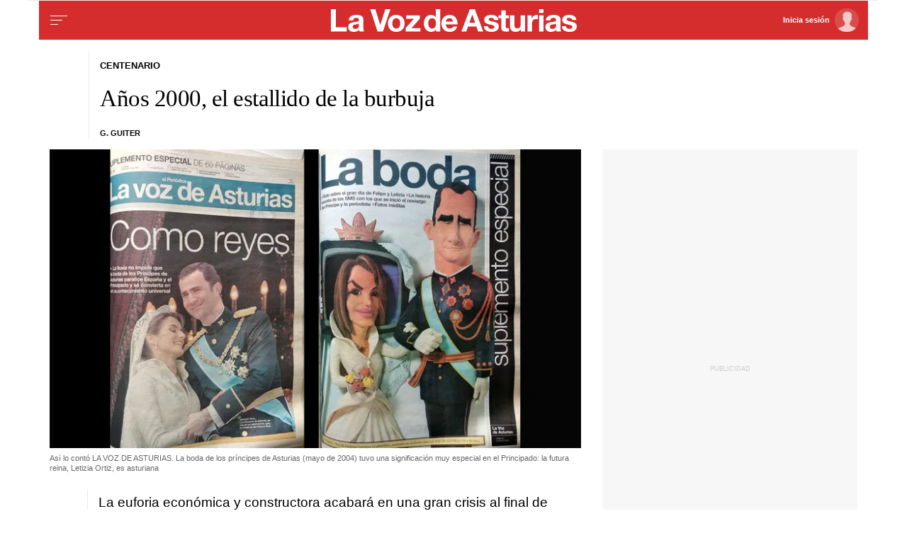

--- FILE ---
content_type: text/html;charset=ISO-8859-1
request_url: https://www.lavozdeasturias.es/noticia/centenario/2023/04/29/anos-2000-estallido-burbuja/00031682763473143438141.htm
body_size: 31727
content:



	<!DOCTYPE html>
<html lang="es">
<head>

<link rel="preconnect" href="https://cflvdg.avoz.es">
<link rel="preconnect" href="https://js.lavdg.com">
<link rel="preconnect" href="https://css.lavdg.com">
<link rel="preconnect" href="https://img.lavdg.com">
<link rel="preconnect" href="https://miperfil.lavozdegalicia.es">
<link rel="preconnect" href="https://www.googletagmanager.com">
<link rel="preconnect" href="https://www.google-analytics.com">
<link rel="preconnect" href="https://securepubads.g.doubleclick.net">
<link rel="preconnect" href="https://sb.scorecardresearch.com">
<link rel="preconnect" href="https://adservice.google.com">
<link rel="preconnect" href="https://static.wemass.com">
<link rel="preconnect" href="https://service.wemass.com">
<link rel="preconnect" href="https://sdk.privacy-center.org">
<!-- Generic Site Meta's -->
<meta charset="iso-8859-1">
<meta http-equiv="Content-Type" content="text/html; charset=iso-8859-1" />
<meta name="viewport" content="width=device-width, initial-scale=1, shrink-to-fit=no">
<meta name="theme-color" content="#ffffff">
<link rel="icon" href="[data-uri]"><!-- ok dist/images/favicon.svg -->
<link rel="mask-icon" href="[data-uri]" color="#999999"><!-- ok dist/images/favicon.svg -->
<link rel="apple-touch-icon" href="[data-uri]"><!-- ok dist/images/apple-touch-icon.svg -->
<link rel="manifest" href="/manifest.json"
		       
<!-- SEO Meta's -->
	
<title>Años 2000, el estallido de la burbuja</title>
<meta name="robots" content="index,follow,max-image-preview:large">
<meta name="description" content="La euforia económica y constructora acabará en una gran crisis al final de una década en la que conocimos a la futura reina asturiana, Letizia Ortiz">	




<link rel="canonical" href="https://www.lavozdeasturias.es/noticia/centenario/2023/04/29/anos-2000-estallido-burbuja/00031682763473143438141.htm"  >  
  <link rel="amphtml" href="https://www.lavozdeasturias.es/amp/noticia/centenario/2023/04/29/anos-2000-estallido-burbuja/00031682763473143438141.htm?utm_campaign=amp">
  


	
					
		
	<!-- AD TAGS - GAM -->
	<script async src="https://securepubads.g.doubleclick.net/tag/js/gpt.js" type="didomi/javascript" data-vendor="didomi:google"></script>
	<script>
	window.googletag = window.googletag || {};
	googletag.cmd = googletag.cmd || [];

	var listaRefreshBannerDESKTOP=new Array();
	var listaRefreshBannerMOVIL=new Array();
	const mediaQueryMobile = window.matchMedia('(max-width: 1019px)');
    const mediaQueryDesktop = window.matchMedia('(min-width: 1020px)');

	var gptAdSlots = [];  

		var  SKY_DER,  SKY_IZQ,  VOZ_ROBA_DESKTOP,  MEGA_MOBILE,  INTEXT_MOBILE,  INTEXT_DESKTOP,  VOZ_ROBA_MOBILE,  VOZ_FALDON_DESKTOP,  MEGADESKTOP;
			
	googletag.cmd.push(function() {
		
			SKY_DER = googletag.sizeMapping().
		addSize([1260, 0],[[120,801],[120,601],[450,1001]]).
		addSize([0, 0],[]).
				build();
			SKY_IZQ = googletag.sizeMapping().
		addSize([1260, 0],[[120,800],[120,802],[120,600],[450,1000]]).
		addSize([0, 0],[]).
				build();
			VOZ_ROBA_DESKTOP = googletag.sizeMapping().
		addSize([1020, 0], [[300,600],[300,300],[300,250],[160,600],[250,250],[200,200],[1,1]]).
		addSize([0,0],[]).
				build();
			MEGA_MOBILE = googletag.sizeMapping().
		addSize([1020, 0], []).
		addSize([320, 0], [[320,100],[320,50]]).
		addSize([0, 0], []).
				build();
			INTEXT_MOBILE = googletag.sizeMapping().
		addSize([1020, 0],[]).
		addSize([768, 0],[1,1]).
		addSize([320, 0],[1,1]).
		addSize([0, 0],[]).
				build();
			INTEXT_DESKTOP = googletag.sizeMapping().
		addSize([1020, 0],[1,1]).
		addSize([0, 0],[]).
				build();
			VOZ_ROBA_MOBILE = googletag.sizeMapping().
		addSize([1020, 0], []).
		addSize([320, 0], [[300,600],[300,300],[300, 250],[320, 480],[250,250],[200, 200],[1,1],'fluid']).
		addSize([0, 0],[]).
				build();
			VOZ_FALDON_DESKTOP = googletag.sizeMapping().
		addSize([1020,0],[[984,90],[984,80],[984,50],[980,90],[980,50],[970,90],[728,90]]).
		addSize([0, 0], []).
				build();
			MEGADESKTOP = googletag.sizeMapping().
		addSize([1020, 0], [[1200,250],[980,251],[980,250],[980,90],[984,90],[984,250],[970,250],[728,90]]).
		addSize([768, 0], [[728,90]]).
		addSize([0, 0], []).
				build();
		
	if (mediaQueryMobile.matches) {	
	
																	    		    			
																																																				gptAdSlots["TEXTO_DETALLE_ad_RobapaginasMobile"] = googletag.defineSlot("/125952410/LVDA.Mobile/centenario/detalle", [[300,250],[300,300],[300,600],'fluid'], "TEXTO_DETALLE_ad_RobapaginasMobile").defineSizeMapping(VOZ_ROBA_MOBILE).addService(googletag.pubads()).setTargeting("pos", "robapaginas");
																						    		    			
																																																				gptAdSlots["TEXTO_DETALLE_ad_Roba2Mobile"] = googletag.defineSlot("/125952410/LVDA.Mobile/centenario/detalle", [[300,250],[300,300],[300,600],'fluid'], "TEXTO_DETALLE_ad_Roba2Mobile").defineSizeMapping(VOZ_ROBA_MOBILE).addService(googletag.pubads()).setTargeting("pos", "Roba2");
																						    		    			
																																																				gptAdSlots["TEXTO_DETALLE_ad_Roba3Mobile"] = googletag.defineSlot("/125952410/LVDA.Mobile/centenario/detalle", [[300,250],[300,300],[300,600],'fluid'], "TEXTO_DETALLE_ad_Roba3Mobile").defineSizeMapping(VOZ_ROBA_MOBILE).addService(googletag.pubads()).setTargeting("pos", "Roba3");
																						    		    			
																																																				gptAdSlots["TEXTO_DETALLE_ad_Roba4Mobile"] = googletag.defineSlot("/125952410/LVDA.Mobile/centenario/detalle", [[300,250],[300,300],[300,600],'fluid'], "TEXTO_DETALLE_ad_Roba4Mobile").defineSizeMapping(VOZ_ROBA_MOBILE).addService(googletag.pubads()).setTargeting("pos", "roba4");
																						    		    			
																																																				gptAdSlots["TEXTO_DETALLE_ad_Roba5Mobile"] = googletag.defineSlot("/125952410/LVDA.Mobile/centenario/detalle", [[300,250],[300,300],[300,600],'fluid'], "TEXTO_DETALLE_ad_Roba5Mobile").defineSizeMapping(VOZ_ROBA_MOBILE).addService(googletag.pubads()).setTargeting("pos", "Roba5");
																						    		    			
																																																				gptAdSlots["TEXTO_DETALLE_ad_Roba6Mobile"] = googletag.defineSlot("/125952410/LVDA.Mobile/centenario/detalle", [[300,250],[300,300],[300,600],'fluid'], "TEXTO_DETALLE_ad_Roba6Mobile").defineSizeMapping(VOZ_ROBA_MOBILE).addService(googletag.pubads()).setTargeting("pos", "Roba6");
																																																															    		    			
																																																				gptAdSlots["PUB_CABECERO_ad_MegabannerMobile"] = googletag.defineSlot("/125952410/LVDA.Mobile/centenario/detalle", [[320,100],[320,50],'fluid'], "PUB_CABECERO_ad_MegabannerMobile").defineSizeMapping(MEGA_MOBILE).addService(googletag.pubads()).setTargeting("pos", "megabanner");
																											    		    			
																																																				gptAdSlots["PUB_CABECERO_ad_IntextMobile"] = googletag.defineSlot("/125952410/LVDA.Mobile/centenario/detalle", [[1,1]], "PUB_CABECERO_ad_IntextMobile").defineSizeMapping(INTEXT_MOBILE).addService(googletag.pubads()).setTargeting("pos", "intext");
																						    		    			
																																																				gptAdSlots["PUB_CABECERO_ad_InsterstitialMobile"] = googletag.defineSlot("/125952410/LVDA.Mobile/centenario/detalle", [[1,1]], "PUB_CABECERO_ad_InsterstitialMobile").defineSizeMapping(INTEXT_MOBILE).addService(googletag.pubads()).setTargeting("pos", "interstitial");
																											    		    			
																																																				gptAdSlots["PUB_CABECERO_ad_InimageMobile"] = googletag.defineSlot("/125952410/LVDA.Mobile/centenario/detalle", [[1,1]], "PUB_CABECERO_ad_InimageMobile").defineSizeMapping(INTEXT_MOBILE).addService(googletag.pubads()).setTargeting("pos", "inimage");
																																					
	}
	
	if (mediaQueryDesktop.matches) {	
	
																																																		    		    			
																																																				gptAdSlots["DETALLE_ad_RobapaginasDesktop"] = googletag.defineSlot("/125952410/LVDA.Desktop/centenario/detalle", [[300,250],[300,300],[300,600],'fluid'], "DETALLE_ad_RobapaginasDesktop").defineSizeMapping(VOZ_ROBA_DESKTOP).addService(googletag.pubads()).setTargeting("pos", "robapaginas");
																						    		    			
																																																				gptAdSlots["DETALLE_ad_Roba2Desktop"] = googletag.defineSlot("/125952410/LVDA.Desktop/centenario/detalle", [[300,250],[300,300],[300,600],'fluid'], "DETALLE_ad_Roba2Desktop").defineSizeMapping(VOZ_ROBA_DESKTOP).addService(googletag.pubads()).setTargeting("pos", "Roba2");
																						    		    			
																																																				gptAdSlots["DETALLE_ad_Roba3Desktop"] = googletag.defineSlot("/125952410/LVDA.Desktop/centenario/detalle", [[300,250],[300,300],[300,600],'fluid'], "DETALLE_ad_Roba3Desktop").defineSizeMapping(VOZ_ROBA_DESKTOP).addService(googletag.pubads()).setTargeting("pos", "Roba3");
																						    		    			
																																																				gptAdSlots["DETALLE_ad_Roba4Desktop"] = googletag.defineSlot("/125952410/LVDA.Desktop/centenario/detalle", [[300,250],[300,300],[300,600],'fluid'], "DETALLE_ad_Roba4Desktop").defineSizeMapping(VOZ_ROBA_DESKTOP).addService(googletag.pubads()).setTargeting("pos", "roba4");
																						    		    			
																																																				gptAdSlots["DETALLE_ad_Roba5Desktop"] = googletag.defineSlot("/125952410/LVDA.Desktop/centenario/detalle", [[300,250],[300,300],[300,600],'fluid'], "DETALLE_ad_Roba5Desktop").defineSizeMapping(VOZ_ROBA_DESKTOP).addService(googletag.pubads()).setTargeting("pos", "Roba5");
																						    		    			
																																																				gptAdSlots["DETALLE_ad_Roba6Desktop"] = googletag.defineSlot("/125952410/LVDA.Desktop/centenario/detalle", [[300,250],[300,300],[300,600],'fluid'], "DETALLE_ad_Roba6Desktop").defineSizeMapping(VOZ_ROBA_DESKTOP).addService(googletag.pubads()).setTargeting("pos", "Roba6");
																									    		    			
																																																				gptAdSlots["PUB_CABECERO_ad_MegabannerDesktop"] = googletag.defineSlot("/125952410/LVDA.Desktop/centenario/detalle", [[1200,250],[984,250],[980,251],[980,250],[984,90],[980,90],[970,250],[728,90],[468,90],'fluid'], "PUB_CABECERO_ad_MegabannerDesktop").defineSizeMapping(MEGADESKTOP).addService(googletag.pubads()).setTargeting("pos", "megabanner");
																											    		    			
																																																				gptAdSlots["PUB_CABECERO_ad_IntextDesktop"] = googletag.defineSlot("/125952410/LVDA.Desktop/centenario/detalle", [[1,1]], "PUB_CABECERO_ad_IntextDesktop").defineSizeMapping(INTEXT_DESKTOP).addService(googletag.pubads()).setTargeting("pos", "intext");
																																    		    			
																																																				gptAdSlots["PUB_CABECERO_ad_InimageDesktop"] = googletag.defineSlot("/125952410/LVDA.Desktop/centenario/detalle", [[1,1]], "PUB_CABECERO_ad_InimageDesktop").defineSizeMapping(INTEXT_DESKTOP).addService(googletag.pubads()).setTargeting("pos", "inimage");
																														    		    			
																																																				gptAdSlots["skyscraper_izq-id"] = googletag.defineSlot("/125952410/LVDA.Desktop/centenario/detalle", [[120,600], [120, 800]], "skyscraper_izq-id").defineSizeMapping(SKY_IZQ).addService(googletag.pubads()).setTargeting("pos", "skyscraper_izq");
																						    		    			
																																																				gptAdSlots["skyscraper_der-id"] = googletag.defineSlot("/125952410/LVDA.Desktop/centenario/detalle", [[120,801], [120, 800], [120, 600]], "skyscraper_der-id").defineSizeMapping(SKY_DER).addService(googletag.pubads()).setTargeting("pos", "skyscraper_der");
																						    		    			
																																																				gptAdSlots["ad-FaldonSuperiorDesktop"] = googletag.defineSlot("/125952410/LVDA.Desktop/centenario/detalle", [[980, 90], [984, 90],[984,50], [984, 80],[728,90],[728,50],'fluid'], "ad-FaldonSuperiorDesktop").defineSizeMapping(VOZ_FALDON_DESKTOP).addService(googletag.pubads()).setTargeting("pos", "faldonSuperior");
																			
	}

				googletag.pubads().setTargeting("tipo","detalle");
		googletag.pubads().setTargeting("subtipo","noticia");						
		// REMOVE ON DIST: FOR DEV PURPOSES ONLY
		googletag.pubads().addEventListener('slotRequested', function(event) {
			updateSlotStatus(event.slot.getSlotElementId(), 'fetched');
		});

		googletag.pubads().addEventListener('slotOnload', function(event) {
			updateSlotStatus(event.slot.getSlotElementId(), 'rendered');
		});

		// END REMOVE ON DIST
		
					googletag.pubads().enableSingleRequest();
			googletag.pubads().enableAsyncRendering();
			googletag.pubads().disableInitialLoad()
				googletag.enableServices();

				
																																																																																																																																																																																																																																																																																																																																																																																																																																																																																																												
																																																																																																																																															listaRefreshBannerMOVIL=[gptAdSlots['PUB_CABECERO_ad_IntextMobile'],gptAdSlots['PUB_CABECERO_ad_MegabannerMobile']];
			listaRefreshBannerDESKTOP=[gptAdSlots['PUB_CABECERO_ad_IntextDesktop'],gptAdSlots['PUB_CABECERO_ad_MegabannerDesktop'],gptAdSlots['ad-FaldonSuperiorDesktop'],gptAdSlots['skyscraper_der-id'],gptAdSlots['skyscraper_izq-id']];
				});

	// REMOVE ON DIST: FOR DEV PURPOSES ONLY	
	function updateSlotStatus(slotId, state) {
		console.log('SLOT: ' + slotId + ' - STATUS: ' + state);
	}

	</script>	


				

<script async type="text/javascript" src="https://service.wemass.com/dmp/68c26b8f637e71a514d87e22f4e512ca.js"></script>
    <script async type="text/javascript" >
	window.didomiOnReady = window.didomiOnReady || [];
	window.didomiOnReady.push(function(){
	    window.__wmass = window.__wmass || {};
	    window.__wmass.bff = window.__wmass.bff || [];
	    window.__wmass.getSegments = window.__wmass.getSegments || function(){
	        let pSegs=[];
	        try  {
	            pSegs = JSON.parse(window.localStorage._papns || '[]').slice(0, 250).map(String);
	        } catch (e) {
	            pSegs = []
	        }
	        return {permutive:pSegs};
	    };
	});
	</script>	
	
		<script async type="text/javascript">
    window.didomiOnReady = window.didomiOnReady || [];
    window.didomiOnReady.push(function(){
        __wmass.bff.push(function () {        
            __wmass.dmp.addon('web',{
                page: {
                    type: "noticia",
                    content: {
                        categories: ["Centenario"]
                    },
                    article: {
                                                    id: "00031682763473143438141",
                            title: "Años 2000, el estallido de la burbuja",
                            description: "La euforia económica y constructora acabará en una gran crisis al final de una década en la que conocimos a la futura reina asturiana, Letizia Ortiz",
                            authors:[ 	            			 "G. GUITER"  ],
                            modifiedAt: "2023-05-03T08:31:05.446Z",
                            publishedAt: "2023-05-03T08:30:00.000Z",
                                                topics: ["Crisis económica,Letizia Ortiz,Fernando Alonso,BCE,Fórmula 1,HUCA,Crisis financiera,Laboral Ciudad de la Cultura,Centro Niemeyer,"],
                        premium: false,
                        paragraphCount: null,
                        section: "Centenario"
                    },
                    user: {
                        type: "",
                        age: null,
                        gender: ""
                    }
                }
            });
        });
    });
    
    m_seccion='Centenario';
    m_placement_D_Mega=21530747;
    m_placement_M_Mega=21530742;
    m_placement_D_Roba=21530748;
    m_placement_M_Roba=21530743;
    m_placement_M_Pre=21500527;
	m_placement_D_Pre=21500525;
	m_placement_M_Post=21500528;
	m_placement_D_Post=21500526;
        	intext=true;
    	intext_pos=2;
    </script>		
<script type="didomi/javascript" data-purposes="select_personalized_ads,create_ads_profile,measure_ad_performance,select_basic_ads,cookies" async charset="utf-8" src="https://js.lavdg.com/assets/themes/lvda/js/prebidlvda.min.grv-a73dc61b876600afb6c86cffb290564c.js"></script>


	
<!-- cookiewall -->
	
<script type="text/javascript">
    let didomiListo = false;
    let ssocompleteListo = false;
    
    function tryCheckTheOven() {
      if (didomiListo && ssocompleteListo) {
        checkTheOven('ambos_eventos_listos');
      }
    }
       
    //var isRegistered = document.cookie.indexOf('_ssous');
    var isRegistered = function(){ 
        if ($.cookie("ssoUsuario")){ return true} else{ return false}
    }
    
    function sendEventAndGo(boton){
    	$.cookie('cookiewall',new Date().getTime(), { expires: 1, path: '/' })
    	SSOFunc.analiticaBoton(boton,{event:"promoClick",ecommerce:{promoClick:{promotions:[{id:"00031682763473143438141",position:"promociones",creative:"boton",name:"cookiewall"}]}}});
    	window.location.href=document.getElementById("suscribir").dataset.url;
    }

    function masTarde(boton){
        console.log("mastarade")
        $.cookie('cookiewall',new Date().getTime(), { expires: 1, path: '/' })
		$("html").removeClass("cookiewall_active")
    }

    function iniciarSession(boton){
    	$.cookie('cookiewall',new Date().getTime(), { expires: 1, path: '/' })
    	window.location.href=document.getElementById("iniciarSession").dataset.url;
    }
    
	function getNumberRejected(json){
		var obj=Object.values(json)
		var rejected=0;
		for(i=0; i< obj.length; i++){
			if(!obj[i].enabled){
				rejected=rejected+1;
			}
		}
		console.log("rechazados: " + rejected);
		return rejected;
	}
    //testPos: 	
    function checkTheOven(when){
        var LIMIT_TIME=86400;

        console.log((new Date().getTime() - $.cookie('cookiewall'))/1000)
        if (isRegistered() && ((new Date().getTime() - $.cookie('cookiewall'))/1000) < LIMIT_TIME) {
			console.log("cookie válida");
			return false;
        }
        var _vendors=getNumberRejected(Didomi.getCurrentUserStatus().vendors);
        var _purposes=getNumberRejected(Didomi.getCurrentUserStatus().purposes);
        if (_vendors + _purposes > 40){
            console.log("[CW] User is NOT a registered (" + isRegistered() + ") and doesn't consent all purposes (deny " + _purposes.length + ") and/or vendors (deny " + _vendors.length + "). Good place to show the cookie wall");
            var where=document.getElementsByTagName('body')[0];     
		
               var divcookie='<div id="cookiewall"  class="Pro"><div id="cookiewall_main"><div class="row"><div id="cookiewall_maintxt" class="col"><h4>Acepta para leer gratis y sin límites</h4><p>Si aceptas nuestra política de cookies nos ayudas a ofrecerte contenido y publicidad adaptado a tus preferencias.</p><p>Nuestro propósito es seguir ofreciéndote acceso gratuito y sin restricciones a nuestros contenidos y anuncios, por lo que tu consentimiento es importante para nosotros. Empleamos cookies y tecnologías similares para guardar, acceder y tratar datos personales relacionados con tus visitas, interacciones en el sitio web y los dispositivos utilizados, de acuerdo con nuestra Política de Cookies.</p><p>Tienes la opción de aceptar todas las cookies, algunas de ellas, rechazarlas o ajustar tus preferencias en cualquier momento. Además, puedes revocar tu consentimiento siempre que lo desees haciendo clic en el botón "Configuración de cookies", disponible en el pie de página de todas las páginas de nuestro sitio web, para volver a configurar tus preferencias.</p></div></div><div class="row cookie_options f-dir-row"><div id="cookiewall_subscribe_txt" class="col sz-33 contenedorSSO"><a href="javascript:sendEventAndGo($(this))" id="suscribir" data-url="https://miperfil.lavozdeasturias.es/alta.jsp?url=' + document.location.href + 's&name=cookiewall&dlid=00031682763473143438141" class="btn btn_subscribe promo-click botonSSO" data-analytics="registrate_cookiewall">Regístrate</a></div><div id="cookiewall_subscribe_txt" class="col sz-33 contenedorSSO"><a href="javascript:masTarde($(this))" id="mastarde" data-url="' + document.URL + '?name=cookiewall&amp;dlid=00031682763473143438141" class="btn btn_subscribe promo-click botonSSO" data-analytics="mastarde_cookiewall">Más tarde</a></div><div id="cookiewall_accept_txt" class="col sz-33 contenedorSSO"><a id="mastarde" href="javascript:aceptAll();" class="btn btn_agree botonSSO" previewlistener="true" data-analytics="aceptar_cookiewall">Acepta publicidad</a></div></div><div class="row"><div id="cookiewall_login_txt" class="col sz-100"><b>Ya soy registrado: <a id="iniciarSession" href="javascript:iniciarSession($(this))" data-url="https://miperfil.lavozdeasturias.es/login.jsp?url=' + document.location.href + '#cookiewall">Iniciar Sesión</a></b></div></div></div></div>';
            
            where.insertAdjacentHTML( 'beforeend', divcookie );
            document.getElementsByTagName("html")[0].classList.toggle("cookiewall_active");
            window.scroll({
          	  top: 0,
          	  left: 0,
          	  behavior: "smooth",
          	});
          	
        }else{
        	if(document.getElementById( 'cookiewall' )) document.getElementById( 'cookiewall' ).style.display = 'none';
        	console.log("[CW] Subscriber (" + isRegistered() + ") or consent all purposes (deny " + _purposes.length + ") and/or vendors (deny " + _vendors.length + "). Not show cookiewall");        	
        	document.getElementsByTagName("html")[0].classList.remove("cookiewall_active")
        }
    }
    
    window.didomiEventListeners = window.didomiEventListeners || [];
    window.didomiEventListeners.push({
        event: 'consent.changed',
        listener: function (context) {
            // The user consent status has changed
            didomiListo = true;
        	tryCheckTheOven();
            //checkTheOven('consent_changed');
        }
    });
    window.didomiOnReady = window.didomiOnReady || [];
    window.didomiOnReady.push(function () {        
        if (Didomi.isConsentRequired() && !Didomi.isUserStatusPartial())
        	didomiListo = true;
    		tryCheckTheOven();
            //checkTheOven('didomi_ready');
    });

    function _onready() {
        if (typeof window.jQuery!=="undefined" && (document.readyState=='complete' || (document.body && (document.readyState=='loaded' || document.readyState=='interactive')))) {
            clearInterval(timerOnReady);
            $(document).on(SSOConfig.evento.complete,function(evento,usuario){
            	ssocompleteListo = true;
                tryCheckTheOven();
            });
        }
    }    
            
	var timerOnReady=setInterval(_onready,100);

	function aceptAll(){
		Didomi.setUserStatusForAll({
		purposesConsentStatus: true,
		purposesLIStatus: true,
		vendorsConsentStatus: true,
		vendorsLIStatus: true,
		action: "click",
		});
	}
</script>

<script>dataLayer = [{ 
	'idContenido': '00031682763473143438141', 
	'titulo':'Años 2000, el estallido de la burbuja', 
	'tituloCanonical': 'Años 2000, el estallido de la burbuja', 
	'urlCanonical': '/noticia/centenario/2023/04/29/00031682763473143438141.htm', 
	'pathLevel1': 'centenario', 
	'pathLevel2': 'Unknown', 
	'localidad': 'Unknown',  
	'formato': 'noticia',  
	'superficie': 'web',  
	'formatoContenido': 'noticia-Web', 
	'longitudTexto': 'muy largo',  
	'numPalabras': '378',  
	'numParrafos': '4',  
	'fechaPublicacion': '20230503', 
	'horaPublicacion': '10:30', 
	'fechaActualizacion': '20230503', 
	'horaActualizacion': '10:31', 
	'seccionDelegacion': 'Unknown', 
	'autor': 'Luis Fernández', 
	'idAutor': 'id1463479501964A', 
	'tags': 'Crisis económica,Letizia Ortiz,Fernando Alonso,BCE,Fórmula 1', 
	'seccionPublicacion': 'Centenario', 
	'seccionAgrupacion': 'Unknown', 
	'seccionAtribucion': 'null,Centenario', 
	'atribucion': 'Unknown', 
	'origenPublicacion': 'web', 
	'statusPaywall': 'Unknown' 
}];</script>


<script>(function(w,d,s,l,i){w[l]=w[l]||[];w[l].push({'gtm.start':
new Date().getTime(),event:'gtm.js'});var f=d.getElementsByTagName(s)[0],
j=d.createElement(s),dl=l!='dataLayer'?'&l='+l:'';j.async=true;j.src=
'https://www.googletagmanager.com/gtm.js?id='+i+dl;f.parentNode.insertBefore(j,f);
})(window,document,'script','dataLayer','GTM-MLKVL7');</script>
<!-- End Google Tag Manager -->



<style>
.d-none,.no-visible{display:none}.v-hidden,.hidden{visibility:hidden}*,*::before,*::after{box-sizing:border-box}html{font-size:100%;font-variant-ligatures:none;text-rendering:optimizeLegibility;font-feature-settings:"kern";font:17px "Neue-Helvetica","Helvetica",Arial,sans-serif;line-height:1.5;font-weight:300;-webkit-text-size-adjust:100%;-webkit-tap-highlight-color:transparent;width:100%;height:100%}input[type=text],input[type=button]{-webkit-appearance:none;-webkit-border-radius:0}body{margin:0;font-size:1rem;background-color:white;font-family:"Neue-Helvetica","Helvetica",Arial,sans-serif}article,aside,figcaption,figure,footer,header,hgroup,main,nav,section,picture,img{display:block;margin:0;padding:0}button{margin:0;font-size:1rem;cursor:pointer}[tabindex="-1"]:focus:not(:focus-visible){outline:0 !important}h1,h2,h3,h4,h5,h6{font:lighter 17px Georgia,"Times New Roman",Times,sans-serif;margin:0}img{width:100%}strong{font-weight:600}h1{font-size:1.4rem;letter-spacing:-.03rem}h2,h3,h4,h5,h6{font-size:1.1rem}a{text-decoration:none;color:#000}a:hover{text-decoration:underline}[class^="ratio"],[class*=" ratio"]{position:relative;width:100%}.ratio2-1{padding-bottom:calc(100% * 1 / 2)}.ratio16-9{padding-bottom:calc(100% * 9 / 16)}.ratio1-1{padding-bottom:100%}.ratio16-9 .jwplayer{position:absolute;width:100% !important;height:100% !important}.media img,.media iframe{position:absolute;width:100%;height:100%}.media iframe{z-index:2}.figure-caption{font-size:.65rem;color:#666;line-height:1.3;display:inline-block;padding:7.5px 0}iframe{max-width:100%}form{width:100%}label{padding:7.5px;font-family:"Neue-Helvetica","Helvetica",Arial,sans-serif}input[type="text"],textarea,select{border:1px solid #ccc;border-radius:4px;color:#000;padding:7.5px;font-family:"Neue-Helvetica","Helvetica",Arial,sans-serif}dd{margin-left:0px}em{font-style:italic}.airship-html-prompt-shadow{position:absolute;z-index:1001}.container{display:block;margin:0 auto;padding:0;background-color:white;width:100%;position:relative;max-width:1178px}.row{display:flex;width:100%;flex-wrap:wrap}.row:not(.f-dir-row){flex-direction:column}.col{margin:0;padding:0 15px;max-width:100%}.sz-0,.sz-10,.sz-20,.sz-30,.sz-40,.sz-50,.sz-60,.sz-70,.sz-80,.sz-90,.sz-100,.sz-33,.sz-67,.sz-25,.sz-75{flex-grow:0}.sz-0{width:0%}.sz-10{width:10%}.sz-20{width:20%}.sz-30{width:30%}.sz-40{width:40%}.sz-50{width:50%}.sz-60{width:60%}.sz-70{width:70%}.sz-80{width:80%}.sz-90{width:90%}.sz-100{width:100%}.sz-33{width:calc(100% / 3)}.sz-67{width:calc(100% / 3 * 2)}.sz-25{width:25%}.sz-75{width:75%}.sz-auto{flex-grow:1}.sz-v-100{height:100%}.filter_invert{filter:invert(1)}.p-rel{position:relative}.fl-r{display:block;float:right}.fl-l{display:block;float:left}.spacer{display:block;width:100%;clear:both;border-top:1px solid #ebebeb;border-bottom:none;border-left:none;border-right:none}.sp-dbl{border-top:3px double #ebebeb}.brd{border:1px solid #ebebeb}.no-brd,.no-brd:focus,.no-brd:hover,.no-brd:active{border:none !important}.circle{border-radius:50%;overflow:hidden;background-color:#f7f7f7}.brd-c-gray-light{border-color:#ccc !important}.brd-t{border-top:1px solid #ebebeb}.brd-b{border-bottom:1px solid #ebebeb}.brd-l{border-left:1px solid #ebebeb}.brd-r{border-right:1px solid #ebebeb}.no-pd{padding:0}.padding{padding:7.5px}.padding-2{padding:15px}.pd-t{padding-top:7.5px}.pd-b{padding-bottom:7.5px}.pd-l{padding-left:7.5px}.pd-r{padding-right:7.5px}.pd-v{padding-top:7.5px;padding-bottom:7.5px}.pd-h{padding-left:7.5px;padding-right:7.5px}.pd-t-2{padding-top:15px}.pd-b-2{padding-bottom:15px}.pd-l-2{padding-left:15px}.pd-r-2{padding-right:15px}.pd-v-2{padding-top:15px;padding-bottom:15px}.pd-h-2{padding-left:15px;padding-right:15px}.no-mg{margin:0}.margin{margin:7.5px}.margin-2{margin:15px}.mg-t{margin-top:7.5px}.mg-b{margin-bottom:7.5px}.mg-l{margin-left:7.5px}.mg-r{margin-right:7.5px}.mg-v{margin-top:7.5px;margin-bottom:7.5px}.mg-h{margin-left:7.5px;margin-right:7.5px}.mg-t-2{margin-top:15px}.mg-b-2{margin-bottom:15px}.mg-l-2{margin-left:15px}.mg-r-2{margin-right:15px}.mg-v-2{margin-top:15px;margin-bottom:15px}.mg-h-2{margin-left:15px;margin-right:15px}.flex{display:flex;flex:1 1 auto;flex-direction:column;flex-wrap:wrap}.d-flex{display:flex}.f-align-base{align-items:baseline}.f-align-center{align-items:center}.f-align-end{align-items:end}.f-align-stretch{align-items:stretch}.f-align-c-end{justify-content:flex-end}.f-align-c-center{justify-content:center}.f-justify-between{justify-content:space-between}.f-justify-center{justify-content:center}.f-justify-end{justify-content:flex-end}.f-dir-row{flex-direction:row}.f-ord-first{order:-1}.f-ord-same{order:0}.f-ord-1{order:1}.f-ord-2{order:2}.f-ord-3{order:3}.f-ord-4{order:4}.f-ord-5{order:5}.f-nowrp{flex-wrap:nowrap}.f-grow{flex-grow:1 !important}.nowrp{white-space:nowrap}.upper{text-transform:uppercase}.linethrough{position:relative}.linethrough:before{content:'';width:100%;height:2px;background:black;position:absolute;top:50%;left:0}.t-sserif{font-family:"Neue-Helvetica","Helvetica",Arial,sans-serif}.t-bld{font-weight:600}.t-bld-min{font-weight:400}.t-align-ctr{text-align:center}.t-align-lft{text-align:left}.t-align-rgt{text-align:right}.t-lh-1{line-height:1.2}.t-lh-2{line-height:2}.sz-t-xxs{font-size:.65rem}.sz-t-xs{font-size:.75rem}.sz-t-s{font-size:.85rem}.sz-t-md{font-size:1rem}.sz-t-lg{font-size:1.3rem}.sz-t-xl{font-size:1.5rem}.sz-t-xxl{font-size:1.95rem}.c-gray-med{color:#666}.c-gray-light{color:#999}.c-gray-min{color:#f7f7f7}.c-white{color:#fff}.c-paid{color:#B69C56}.c-primary{color:#326891}.bg-white-alpha{background-color:rgba(255,255,255,0.2)}.bg-gray-med{background-color:#666}.bg-gray-light{background-color:#999}.bg-gray-min{background-color:#ebebeb}.bg-gray-faint{background-color:#fcfcfc}.bg-blk{background-color:#000 !important}[class^="sz-sq"],[class*=" sz-sq"]{text-align:center;flex-grow:0;overflow:hidden}.sz-sq-xxs{width:1.95rem;height:1.95rem}.sz-sq-xs{width:2.25rem;height:2.25rem}.sz-sq-s{width:2.55rem;height:2.55rem}.sz-sq-md{width:3rem;height:3rem}.sz-sq-lg{width:3.9rem;height:3.9rem}.sz-sq-xl{width:4.5rem;height:4.5rem}.sz-sq-xxl{width:5.85rem;height:5.85rem}.header_sticky{border-bottom:1px solid #ebebeb;background-color:#D52D2E;position:sticky;top:-1px;left:0;z-index:1000;}.logo{width:100%;background-image:url("data:image/svg+xml,%3Csvg width='119px' height='11px' viewBox='0 0 119 11' version='1.1' xmlns='http://www.w3.org/2000/svg' xmlns:xlink='http://www.w3.org/1999/xlink'%3E%3Ctitle%3ELVDA%3C/title%3E%3Cg id='lvda' stroke='none' stroke-width='1' fill='none' fill-rule='evenodd'%3E%3Cg id='lvda_logotipo' transform='translate(-264.000000, -469.000000)' fill='%23FFFFFF' fill-rule='nonzero'%3E%3Cpath d='M271.621272,479.803301 L271.621272,477.806052 L266.369386,477.806052 L266.369386,469 L264,469 L264,479.803301 L271.621272,479.803301 Z M275.047071,480 C275.530003,480 276.002874,479.92939 276.465684,479.788171 C276.928494,479.646951 277.330938,479.399817 277.673015,479.046768 C277.683076,479.1779 277.700683,479.306511 277.725835,479.4326 C277.750988,479.558689 277.783687,479.682256 277.823931,479.803301 L277.823931,479.803301 L279.997125,479.803301 C279.896514,479.641907 279.826087,479.399817 279.785842,479.077029 C279.745598,478.754241 279.725476,478.416323 279.725476,478.063274 L279.725476,478.063274 L279.725476,473.993122 C279.725476,473.519028 279.619835,473.138239 279.408552,472.850757 C279.197269,472.563274 278.92562,472.338835 278.593604,472.177442 C278.261588,472.016048 277.894358,471.907611 277.491915,471.852132 C277.089472,471.796653 276.692059,471.768913 276.299676,471.768913 C275.86705,471.768913 275.436938,471.811784 275.009342,471.897524 C274.581746,471.983265 274.19691,472.127006 273.854833,472.328748 C273.512756,472.530491 273.231046,472.797799 273.009702,473.130674 C272.788358,473.463549 272.662594,473.882164 272.632411,474.38652 L272.632411,474.38652 L274.775422,474.38652 C274.815666,473.962861 274.956522,473.660248 275.197988,473.47868 C275.439454,473.297111 275.77147,473.206327 276.194035,473.206327 C276.385196,473.206327 276.56378,473.218936 276.729788,473.244154 C276.895796,473.269372 277.041681,473.319807 277.167445,473.395461 C277.293209,473.471114 277.393819,473.577029 277.469278,473.713205 C277.544736,473.849381 277.582465,474.033471 277.582465,474.265475 C277.592526,474.487391 277.527129,474.65635 277.386274,474.772352 C277.245418,474.888354 277.054258,474.976616 276.812792,475.037139 C276.571326,475.097662 276.294646,475.143054 275.982752,475.173315 C275.670859,475.203576 275.353934,475.243925 275.03198,475.29436 C274.710025,475.344796 274.390586,475.412884 274.073661,475.498624 C273.756737,475.584365 273.475027,475.712976 273.22853,475.884457 C272.982034,476.055938 272.780812,476.28542 272.624865,476.572902 C272.468918,476.860385 272.390945,477.226043 272.390945,477.669876 C272.390945,478.073361 272.458857,478.421366 272.594682,478.713893 C272.730507,479.006419 272.919152,479.24851 273.160618,479.440165 C273.402084,479.63182 273.683794,479.77304 274.005749,479.863824 C274.327704,479.954608 274.674811,480 275.047071,480 Z M275.846928,478.577717 C275.675889,478.577717 275.509881,478.562586 275.348904,478.532325 C275.187927,478.502063 275.047071,478.449106 274.926338,478.373453 C274.805605,478.297799 274.710025,478.194406 274.639597,478.063274 C274.56917,477.932141 274.533956,477.770747 274.533956,477.579092 C274.533956,477.37735 274.56917,477.210912 274.639597,477.07978 C274.710025,476.948647 274.80309,476.840211 274.918793,476.75447 C275.034495,476.66873 275.17032,476.600642 275.326266,476.550206 C275.482213,476.499771 275.640675,476.459422 275.801653,476.429161 C275.972691,476.3989 276.14373,476.373682 276.314768,476.353508 C276.485807,476.333333 276.649299,476.308116 276.805246,476.277854 C276.961193,476.247593 277.107079,476.209766 277.242903,476.164374 C277.378728,476.118982 277.491915,476.055938 277.582465,475.975241 L277.582465,475.975241 L277.582465,476.777166 C277.582465,476.898212 277.569888,477.059606 277.544736,477.261348 C277.519583,477.46309 277.451671,477.662311 277.340999,477.85901 C277.230327,478.055708 277.059288,478.224668 276.827883,478.365887 C276.596478,478.507107 276.269493,478.577717 275.846928,478.577717 Z M289.208213,479.803301 L292.784929,469 L290.340085,469 L287.910333,476.595598 L287.88015,476.595598 L285.480581,469 L283.050829,469 L286.536995,479.803301 L289.208213,479.803301 Z M295.630926,480 C296.244652,480 296.800527,479.904172 297.298551,479.712517 C297.796575,479.520862 298.221656,479.245988 298.573794,478.887895 C298.925932,478.529803 299.197581,478.098579 299.388741,477.594223 C299.579902,477.089867 299.675482,476.524989 299.675482,475.899587 C299.675482,475.274186 299.579902,474.706786 299.388741,474.197387 C299.197581,473.687987 298.925932,473.254241 298.573794,472.896149 C298.221656,472.538056 297.796575,472.26066 297.298551,472.063961 C296.800527,471.867263 296.244652,471.768913 295.630926,471.768913 C295.0172,471.768913 294.46384,471.867263 293.970847,472.063961 C293.477854,472.26066 293.055288,472.538056 292.70315,472.896149 C292.351012,473.254241 292.079363,473.687987 291.888203,474.197387 C291.697042,474.706786 291.601462,475.274186 291.601462,475.899587 C291.601462,476.524989 291.697042,477.089867 291.888203,477.594223 C292.079363,478.098579 292.351012,478.529803 292.70315,478.887895 C293.055288,479.245988 293.477854,479.520862 293.970847,479.712517 C294.46384,479.904172 295.0172,480 295.630926,480 Z M295.630926,478.396149 C295.268727,478.396149 294.966895,478.325539 294.725429,478.184319 C294.483962,478.043099 294.290287,477.853966 294.144401,477.616919 C293.998515,477.379872 293.895389,477.112563 293.835022,476.814993 C293.774656,476.517423 293.744473,476.212288 293.744473,475.899587 C293.744473,475.586887 293.774656,475.27923 293.835022,474.976616 C293.895389,474.674003 293.998515,474.406694 294.144401,474.174691 C294.290287,473.942687 294.483962,473.753553 294.725429,473.60729 C294.966895,473.461027 295.268727,473.387895 295.630926,473.387895 C295.993125,473.387895 296.297473,473.461027 296.54397,473.60729 C296.790466,473.753553 296.986657,473.942687 297.132543,474.174691 C297.278429,474.406694 297.381555,474.674003 297.441921,474.976616 C297.502288,475.27923 297.532471,475.586887 297.532471,475.899587 C297.532471,476.212288 297.502288,476.517423 297.441921,476.814993 C297.381555,477.112563 297.278429,477.379872 297.132543,477.616919 C296.986657,477.853966 296.790466,478.043099 296.54397,478.184319 C296.297473,478.325539 295.993125,478.396149 295.630926,478.396149 Z M307.330291,479.803301 L307.330291,478.184319 L302.983902,478.184319 L307.04355,473.599725 L307.04355,471.980743 L300.463601,471.980743 L300.463601,473.599725 L304.221416,473.599725 L300.161768,478.184319 L300.161768,479.803301 L307.330291,479.803301 Z M312.470435,480 C312.983551,480 313.443845,479.906694 313.851319,479.720083 C314.258793,479.533471 314.588294,479.228336 314.839821,478.804677 L314.870004,478.804677 L314.870004,479.803301 L316.907374,479.803301 L316.907374,469 L314.764363,469 L314.764363,472.933975 L314.734179,472.933975 C314.492713,472.550665 314.163213,472.26066 313.745678,472.063961 C313.328143,471.867263 312.88797,471.768913 312.42516,471.768913 C311.851679,471.768913 311.348624,471.882393 310.915998,472.109354 C310.483371,472.336314 310.123687,472.636405 309.836946,473.009629 C309.550205,473.382852 309.333892,473.814076 309.188006,474.303301 C309.042121,474.792526 308.969178,475.299404 308.969178,475.823934 C308.969178,476.368638 309.042121,476.893168 309.188006,477.397524 C309.333892,477.90188 309.550205,478.348235 309.836946,478.736589 C310.123687,479.124943 310.488402,479.4326 310.931089,479.65956 C311.373777,479.88652 311.886892,480 312.470435,480 Z M312.998642,478.396149 C312.666627,478.396149 312.382401,478.323017 312.145965,478.176754 C311.90953,478.030491 311.713339,477.838835 311.557392,477.601788 C311.401445,477.364741 311.288258,477.094911 311.21783,476.792297 C311.147403,476.489684 311.112189,476.18707 311.112189,475.884457 C311.112189,475.561669 311.144887,475.25149 311.210284,474.95392 C311.275681,474.65635 311.381323,474.391564 311.527209,474.15956 C311.673094,473.927556 311.86677,473.740945 312.108236,473.599725 C312.349702,473.458505 312.646504,473.387895 312.998642,473.387895 C313.35078,473.387895 313.642552,473.458505 313.873957,473.599725 C314.105362,473.740945 314.294007,473.925034 314.439893,474.151994 C314.585778,474.378955 314.688905,474.64122 314.749271,474.93879 C314.809638,475.236359 314.839821,475.546538 314.839821,475.869326 C314.839821,476.192114 314.809638,476.504814 314.749271,476.807428 C314.688905,477.110041 314.588294,477.379872 314.447439,477.616919 C314.306583,477.853966 314.117938,478.043099 313.881503,478.184319 C313.645067,478.325539 313.35078,478.396149 312.998642,478.396149 Z M321.484136,480 C322.369511,480 323.124093,479.798258 323.74788,479.394773 C324.371667,478.991288 324.834477,478.320495 325.13631,477.382393 L323.249856,477.382393 C323.179428,477.624484 322.988268,477.853966 322.676374,478.070839 C322.364481,478.287712 321.99222,478.396149 321.559594,478.396149 C320.955929,478.396149 320.493119,478.239798 320.171164,477.927098 C319.849209,477.614397 319.67314,477.110041 319.642957,476.41403 L325.272134,476.41403 C325.312379,475.808803 325.262073,475.228794 325.121218,474.674003 C324.980363,474.119211 324.751473,473.624943 324.434549,473.191197 C324.117625,472.757451 323.712666,472.411967 323.219673,472.154746 C322.72668,471.897524 322.148167,471.768913 321.484136,471.768913 C320.890532,471.768913 320.349748,471.874828 319.861786,472.086657 C319.373823,472.298487 318.953773,472.588492 318.601635,472.956671 C318.249497,473.324851 317.977848,473.761119 317.786687,474.265475 C317.595526,474.76983 317.499946,475.314535 317.499946,475.899587 C317.499946,476.504814 317.593011,477.059606 317.779141,477.563961 C317.965271,478.068317 318.229375,478.502063 318.571452,478.865199 C318.913528,479.228336 319.331063,479.508253 319.824057,479.704952 C320.31705,479.901651 320.870409,480 321.484136,480 Z M323.129123,475.05227 L319.642957,475.05227 C319.653018,474.900963 319.685717,474.729482 319.741053,474.537827 C319.796389,474.346171 319.891969,474.164603 320.027794,473.993122 C320.163618,473.821641 320.344718,473.6779 320.571092,473.561898 C320.797467,473.445896 321.081692,473.387895 321.423769,473.387895 C321.946946,473.387895 322.336813,473.529115 322.59337,473.811554 C322.849928,474.093994 323.028512,474.507565 323.129123,475.05227 Z M329.547382,479.803301 L330.392513,477.397524 L334.421977,477.397524 L335.236925,479.803301 L337.696861,479.803301 L333.667396,469 L331.237644,469 L327.162905,479.803301 L329.547382,479.803301 Z M333.803221,475.627235 L331.01127,475.627235 L332.414791,471.662999 L332.444974,471.662999 L333.803221,475.627235 Z M341.696142,480 C342.13883,480 342.573972,479.95713 343.001568,479.871389 C343.429164,479.785649 343.80897,479.636864 344.140986,479.425034 C344.473001,479.213205 344.742135,478.933287 344.948388,478.585282 C345.15464,478.237276 345.257766,477.806052 345.257766,477.291609 C345.257766,476.928473 345.187338,476.623338 345.046483,476.376204 C344.905628,476.129069 344.719498,475.922283 344.488093,475.755846 C344.256688,475.589409 343.992585,475.455754 343.695783,475.354883 C343.398981,475.254012 343.094633,475.168271 342.782739,475.097662 C342.480907,475.027052 342.184105,474.961486 341.892333,474.900963 C341.600562,474.84044 341.341489,474.772352 341.115114,474.696699 C340.88874,474.621045 340.705125,474.522696 340.56427,474.401651 C340.423415,474.280605 340.352987,474.124255 340.352987,473.9326 C340.352987,473.771206 340.393231,473.642595 340.47372,473.546768 C340.554209,473.45094 340.652304,473.377808 340.768007,473.327373 C340.883709,473.276937 341.011988,473.244154 341.152843,473.229023 C341.293699,473.213893 341.424493,473.206327 341.545226,473.206327 C341.927547,473.206327 342.259563,473.279459 342.541273,473.425722 C342.822983,473.571985 342.97893,473.851903 343.009114,474.265475 L345.046483,474.265475 C345.006239,473.781293 344.882991,473.38033 344.676738,473.062586 C344.470486,472.744842 344.211413,472.490142 343.89952,472.298487 C343.587626,472.106832 343.232973,471.970656 342.83556,471.889959 C342.438147,471.809262 342.028158,471.768913 341.605592,471.768913 C341.183027,471.768913 340.770522,471.80674 340.368079,471.882393 C339.965635,471.958047 339.603436,472.089179 339.281482,472.275791 C338.959527,472.462403 338.700454,472.717102 338.504263,473.03989 C338.308072,473.362678 338.209976,473.776249 338.209976,474.280605 C338.209976,474.623567 338.280404,474.913572 338.421259,475.150619 C338.562114,475.387666 338.748244,475.584365 338.979649,475.740715 C339.211054,475.897066 339.475157,476.023155 339.771959,476.118982 C340.068761,476.21481 340.373109,476.298028 340.685003,476.368638 C341.449645,476.530032 342.045765,476.691426 342.473361,476.85282 C342.900957,477.014214 343.114755,477.256304 343.114755,477.579092 C343.114755,477.770747 343.06948,477.929619 342.97893,478.055708 C342.888381,478.181797 342.775193,478.282669 342.639369,478.358322 C342.503544,478.433975 342.352628,478.489454 342.18662,478.524759 C342.020612,478.560064 341.86215,478.577717 341.711234,478.577717 C341.499951,478.577717 341.296214,478.552499 341.100023,478.502063 C340.903831,478.451628 340.730278,478.373453 340.579362,478.267538 C340.428445,478.161623 340.305197,478.025447 340.209617,477.85901 C340.114036,477.692572 340.066246,477.493352 340.066246,477.261348 L338.028876,477.261348 C338.048999,477.785878 338.167216,478.222146 338.38353,478.570151 C338.599843,478.918157 338.876523,479.198074 339.213569,479.409904 C339.550616,479.621733 339.935452,479.77304 340.368079,479.863824 C340.800705,479.954608 341.243393,480 341.696142,480 Z M348.901591,479.878955 C349.112874,479.878955 349.329187,479.873911 349.550531,479.863824 C349.771875,479.853737 349.973097,479.833563 350.154196,479.803301 L350.154196,478.138927 C350.053586,478.159101 349.947944,478.174232 349.837272,478.184319 C349.7266,478.194406 349.610898,478.19945 349.490165,478.19945 C349.127966,478.19945 348.8865,478.138927 348.765767,478.017882 C348.645034,477.896836 348.584667,477.654746 348.584667,477.291609 L348.584667,473.418157 L350.154196,473.418157 L350.154196,471.980743 L348.584667,471.980743 L348.584667,469.635488 L346.441656,469.635488 L346.441656,471.980743 L345.143776,471.980743 L345.143776,473.418157 L346.441656,473.418157 L346.441656,478.033012 C346.441656,478.42641 346.507053,478.744154 346.637847,478.986245 C346.768641,479.228336 346.947226,479.414947 347.1736,479.54608 C347.399974,479.677212 347.661563,479.765475 347.958365,479.810867 C348.255167,479.856259 348.569576,479.878955 348.901591,479.878955 Z M353.518987,480 C353.971736,480 354.414424,479.899129 354.84705,479.697387 C355.279677,479.495644 355.631815,479.167813 355.903464,478.713893 L355.948739,478.713893 L355.948739,479.803301 L357.986109,479.803301 L357.986109,471.980743 L355.843098,471.980743 L355.843098,476.081155 C355.843098,476.878038 355.712304,477.450481 355.450716,477.798487 C355.189127,478.146492 354.766562,478.320495 354.183019,478.320495 C353.669903,478.320495 353.312735,478.161623 353.111513,477.843879 C352.910292,477.526135 352.809681,477.044475 352.809681,476.3989 L352.809681,471.980743 L350.66667,471.980743 L350.66667,476.792297 C350.66667,477.276479 350.709429,477.71779 350.794948,478.116231 C350.880468,478.514672 351.028869,478.852591 351.240151,479.129986 C351.451434,479.407382 351.74069,479.621733 352.10792,479.77304 C352.47515,479.924347 352.945505,480 353.518987,480 Z M361.277368,479.803301 L361.277368,476.277854 C361.277368,475.924805 361.312582,475.596974 361.38301,475.29436 C361.453437,474.991747 361.571655,474.72696 361.737663,474.5 C361.903671,474.27304 362.122499,474.093994 362.394149,473.962861 C362.665798,473.831729 362.997814,473.766162 363.390196,473.766162 C363.52099,473.766162 363.656815,473.773728 363.79767,473.788858 C363.938525,473.803989 364.059258,473.821641 364.159869,473.841816 L364.159869,471.844567 C363.988831,471.794131 363.832884,471.768913 363.692029,471.768913 C363.420379,471.768913 363.158791,471.809262 362.907264,471.889959 C362.655737,471.970656 362.419301,472.084136 362.197957,472.230399 C361.976614,472.376662 361.780422,472.553187 361.609384,472.759972 C361.438346,472.966758 361.302521,473.191197 361.20191,473.433287 L361.171727,473.433287 L361.171727,471.980743 L359.134357,471.980743 L359.134357,479.803301 L361.277368,479.803301 Z M366.887279,470.770289 L366.887279,469 L364.744268,469 L364.744268,470.770289 L366.887279,470.770289 Z M366.887279,479.803301 L366.887279,471.980743 L364.744268,471.980743 L364.744268,479.803301 L366.887279,479.803301 Z M370.452114,480 C370.935047,480 371.407918,479.92939 371.870727,479.788171 C372.333537,479.646951 372.735981,479.399817 373.078058,479.046768 C373.088119,479.1779 373.105726,479.306511 373.130878,479.4326 C373.156031,479.558689 373.18873,479.682256 373.228974,479.803301 L373.228974,479.803301 L375.402168,479.803301 C375.301557,479.641907 375.23113,479.399817 375.190885,479.077029 C375.150641,478.754241 375.130519,478.416323 375.130519,478.063274 L375.130519,478.063274 L375.130519,473.993122 C375.130519,473.519028 375.024878,473.138239 374.813595,472.850757 C374.602312,472.563274 374.330663,472.338835 373.998647,472.177442 C373.666631,472.016048 373.299401,471.907611 372.896958,471.852132 C372.494515,471.796653 372.097102,471.768913 371.70472,471.768913 C371.272093,471.768913 370.841981,471.811784 370.414385,471.897524 C369.986789,471.983265 369.601953,472.127006 369.259876,472.328748 C368.917799,472.530491 368.636089,472.797799 368.414745,473.130674 C368.193401,473.463549 368.067637,473.882164 368.037454,474.38652 L368.037454,474.38652 L370.180465,474.38652 C370.220709,473.962861 370.361565,473.660248 370.603031,473.47868 C370.844497,473.297111 371.176513,473.206327 371.599078,473.206327 C371.790239,473.206327 371.968823,473.218936 372.134831,473.244154 C372.300839,473.269372 372.446725,473.319807 372.572488,473.395461 C372.698252,473.471114 372.798863,473.577029 372.874321,473.713205 C372.949779,473.849381 372.987508,474.033471 372.987508,474.265475 C372.997569,474.487391 372.932172,474.65635 372.791317,474.772352 C372.650462,474.888354 372.459301,474.976616 372.217835,475.037139 C371.976369,475.097662 371.699689,475.143054 371.387795,475.173315 C371.075902,475.203576 370.758978,475.243925 370.437023,475.29436 C370.115068,475.344796 369.795629,475.412884 369.478704,475.498624 C369.16178,475.584365 368.88007,475.712976 368.633573,475.884457 C368.387077,476.055938 368.185855,476.28542 368.029908,476.572902 C367.873961,476.860385 367.795988,477.226043 367.795988,477.669876 C367.795988,478.073361 367.8639,478.421366 367.999725,478.713893 C368.13555,479.006419 368.324195,479.24851 368.565661,479.440165 C368.807127,479.63182 369.088837,479.77304 369.410792,479.863824 C369.732747,479.954608 370.079854,480 370.452114,480 Z M371.251971,478.577717 C371.080932,478.577717 370.914924,478.562586 370.753947,478.532325 C370.59297,478.502063 370.452114,478.449106 370.331381,478.373453 C370.210648,478.297799 370.115068,478.194406 370.04464,478.063274 C369.974213,477.932141 369.938999,477.770747 369.938999,477.579092 C369.938999,477.37735 369.974213,477.210912 370.04464,477.07978 C370.115068,476.948647 370.208133,476.840211 370.323836,476.75447 C370.439538,476.66873 370.575363,476.600642 370.73131,476.550206 C370.887256,476.499771 371.045718,476.459422 371.206696,476.429161 C371.377734,476.3989 371.548773,476.373682 371.719811,476.353508 C371.89085,476.333333 372.054342,476.308116 372.210289,476.277854 C372.366236,476.247593 372.512122,476.209766 372.647946,476.164374 C372.783771,476.118982 372.896958,476.055938 372.987508,475.975241 L372.987508,475.975241 L372.987508,476.777166 C372.987508,476.898212 372.974931,477.059606 372.949779,477.261348 C372.924626,477.46309 372.856714,477.662311 372.746042,477.85901 C372.63537,478.055708 372.464331,478.224668 372.232926,478.365887 C372.001522,478.507107 371.674536,478.577717 371.251971,478.577717 Z M379.438376,480 C379.881064,480 380.316206,479.95713 380.743802,479.871389 C381.171398,479.785649 381.551204,479.636864 381.88322,479.425034 C382.215235,479.213205 382.484369,478.933287 382.690622,478.585282 C382.896874,478.237276 383,477.806052 383,477.291609 C383,476.928473 382.929572,476.623338 382.788717,476.376204 C382.647862,476.129069 382.461732,475.922283 382.230327,475.755846 C381.998922,475.589409 381.734819,475.455754 381.438017,475.354883 C381.141215,475.254012 380.836867,475.168271 380.524973,475.097662 C380.223141,475.027052 379.926339,474.961486 379.634567,474.900963 C379.342796,474.84044 379.083723,474.772352 378.857348,474.696699 C378.630974,474.621045 378.447359,474.522696 378.306504,474.401651 C378.165649,474.280605 378.095221,474.124255 378.095221,473.9326 C378.095221,473.771206 378.135465,473.642595 378.215954,473.546768 C378.296443,473.45094 378.394538,473.377808 378.510241,473.327373 C378.625943,473.276937 378.754222,473.244154 378.895077,473.229023 C379.035932,473.213893 379.166727,473.206327 379.28746,473.206327 C379.669781,473.206327 380.001797,473.279459 380.283507,473.425722 C380.565217,473.571985 380.721164,473.851903 380.751347,474.265475 L382.788717,474.265475 C382.748473,473.781293 382.625225,473.38033 382.418972,473.062586 C382.21272,472.744842 381.953647,472.490142 381.641754,472.298487 C381.32986,472.106832 380.975207,471.970656 380.577794,471.889959 C380.180381,471.809262 379.770392,471.768913 379.347826,471.768913 C378.925261,471.768913 378.512756,471.80674 378.110313,471.882393 C377.707869,471.958047 377.34567,472.089179 377.023715,472.275791 C376.701761,472.462403 376.442688,472.717102 376.246497,473.03989 C376.050306,473.362678 375.95221,473.776249 375.95221,474.280605 C375.95221,474.623567 376.022638,474.913572 376.163493,475.150619 C376.304348,475.387666 376.490478,475.584365 376.721883,475.740715 C376.953288,475.897066 377.217391,476.023155 377.514193,476.118982 C377.810995,476.21481 378.115343,476.298028 378.427237,476.368638 C379.191879,476.530032 379.787999,476.691426 380.215595,476.85282 C380.643191,477.014214 380.856989,477.256304 380.856989,477.579092 C380.856989,477.770747 380.811714,477.929619 380.721164,478.055708 C380.630614,478.181797 380.517427,478.282669 380.381603,478.358322 C380.245778,478.433975 380.094862,478.489454 379.928854,478.524759 C379.762846,478.560064 379.604384,478.577717 379.453468,478.577717 C379.242185,478.577717 379.038448,478.552499 378.842257,478.502063 C378.646065,478.451628 378.472512,478.373453 378.321595,478.267538 C378.170679,478.161623 378.047431,478.025447 377.951851,477.85901 C377.85627,477.692572 377.80848,477.493352 377.80848,477.261348 L375.77111,477.261348 C375.791233,477.785878 375.90945,478.222146 376.125764,478.570151 C376.342077,478.918157 376.618757,479.198074 376.955803,479.409904 C377.29285,479.621733 377.677686,479.77304 378.110313,479.863824 C378.542939,479.954608 378.985627,480 379.438376,480 Z' id='logo_lvda'%3E%3C/path%3E%3C/g%3E%3C/g%3E%3C/svg%3E");background-size:auto 80%;background-repeat:no-repeat;background-position:center center}.btn-inciar-sesion .i-c-usrmnu{background-position:0.12rem 0.25rem;background-repeat:no-repeat;background-size:1.8rem 1.8rem;filter:opacity(0.75) contrast(5) !important}.sso-usuario-logueado{color:#444}.image-gallery .figure{display:none}.image-gallery .figure:first-child{display:block}.article-min .image-gallery .figure-caption{padding:7.5px;display:flex;border:1px solid #ebebeb;background-color:#f7f7f7}.gallery-prev,.gallery-next{position:absolute;background-color:white;top:calc(50% - 20px)}.gallery-prev{left:0}.gallery-next{right:0}.hdln-blk{margin-left:15px;padding-left:15px;margin-top:15px;margin-bottom:15px;border-left:1px solid #ebebeb}.headline,.subtitle{padding:7.5px 0;margin:0}.subtitle,.section{font-family:"Neue-Helvetica","Helvetica",Arial,sans-serif}.subtitle{font-weight:400;font-size:1rem;line-height:1.3}.section{padding:7.5px 15px;font-size:.65rem;margin:0 -15px}.data img{filter:grayscale(1)}.txt-blk{margin-bottom:30px}.txt-blk .date{padding-left:15px;padding-right:15px;border-left:1px solid #ebebeb;margin-top:15px;margin-bottom:15px}.txt-blk .ladillo,.txt-blk .destacado{font-family:"Neue-Helvetica","Helvetica",Arial,sans-serif;font-size:1rem;line-height:1.5rem}.txt-blk .destacado{display:block;margin-bottom:15px}.txt-blk .txt,.txt-blk .entradilla{display:block}.txt-blk .txt a,.txt-blk .entradilla a{border-bottom:1px dotted black}.txt-blk .txt a:hover,.txt-blk .entradilla a:hover{text-decoration:none;border-bottom:1px solid black}.txt-blk .a-min-content{display:flex;flex-direction:column;align-self:center}.txt-blk .embed{text-align:center !important;display:flex;justify-content:center;align-content:center;flex-wrap:nowrap}.txt-blk .embed .twitter-tweet{width:100%}.txt-blk .embed .instagram-media{max-width:550px !important}.first-paragraph::first-letter{float:left;padding:10px 9px 0 0;font-size:2.8rem;line-height:2rem;font-weight:400;font-family:Georgia,"Times New Roman",Times,sans-serif}.txt-det-lad,.ladillo,.destacado{font-weight:600}.txt-det-quest{font-weight:600}.txt-det-answ{padding-left:15px}.txt-det-quote,.titular_importado,h2,blockquote{font-family:Georgia,"Times New Roman",Times,sans-serif;line-height:1.5rem}.txt-det-quote,.titular_importado,blockquote{font-size:1.3rem}.txt-det-quote,blockquote{border-left:1px solid #ebebeb;padding-left:15px;line-height:120%}.titular_importado{margin-top:30px}h2{font-size:1.15rem;margin-top:30px}.entradilla{font-family:"Neue-Helvetica","Helvetica",Arial,sans-serif;font-size:1.1rem;line-height:1.5rem;font-weight:400;color:#666}.firma{font-size:.65rem;font-weight:600}.ladillo_antetitulo{font-family:"Neue-Helvetica","Helvetica",Arial,sans-serif;text-transform:uppercase;color:#666;font-weight:800;font-size:.75rem;margin-bottom:0}.ladillo_antetitulo strong{font-weight:800}.ladillo_antetitulo+*{margin-top:7.5px}.det-lst,ul{padding-left:22.5px;list-style-type:square;font-size:.85rem}.det-lst li+li,ul li+li{margin-top:15px}.cl-min{font-family:"Neue-Helvetica","Helvetica",Arial,sans-serif}.cl-med{font-family:"Neue-Helvetica","Helvetica",Arial,sans-serif}.subs_box{padding:20px;border:1px solid #dadada;background:#fff;position:relative;margin-left:7%;align-content:center;text-align:center}.subs_box .subs_box-header{display:block;padding-bottom:10px}.live-post{padding-left:15px;border-left:1px solid #ebebeb;margin-top:45px}.live-post .live-txt a{border-bottom:1px dotted black}.live-post .live-txt a:hover{text-decoration:none;border-bottom:1px solid black}.live-time{color:white;background-color:#ccc;border-radius:4px;font-size:.65rem;padding:4px 6px;font-weight:600;margin-right:7.5px;float:left;min-height:24px}.live-ico{float:left;margin-right:7.5px}.live-post-alert .live-time{animation:blinkBg 2s infinite}@keyframes blinkBg{to{background-color:#D52D2E}}.backgroundGrey{border:1px solid #ccc;background-color:#f7f7f7;padding:15px}.backgroundGrey .ladillo_antetitulo{margin-left:0 !important;color:#000;border-bottom:1px solid #ccc;padding-bottom:15px;margin-bottom:15px}#detail.opinion .headline{font-style:italic}
</style>
<link rel="stylesheet" href="https://css.lavdg.com/assets/themes/lvda/css/dt_news_default_mobile.grv-61d8cbbc48f4f8417fc2da9dc5e4ce33.css" media="(max-width: 1019px)" />		
<link rel="stylesheet" href="https://css.lavdg.com/assets/themes/lvda/css/dt_news_default_desktop.grv-390643f2b04b4d1fbcf8017058e6744f.css" media="(min-width: 1020px)" />
	
<link rel="preload" as="style" media="all" href="https://css.lavdg.com/assets/themes/lvda/css/dt_news_noncritical.grv-6a85697c426eecb91c96ee6b267b391a.css"  />
<link rel="stylesheet" media="all" href="https://css.lavdg.com/assets/themes/lvda/css/dt_news_noncritical.grv-6a85697c426eecb91c96ee6b267b391a.css" />	  

		<style>
/* ESTILO QUE BLOQUEA SCROLL */
    body.blocked {
        width: 100%;
        height: 100;
        overflow: hidden;
    }

    body.blocked::before {
        content: "";
        position: absolute;
        top: 0;
        left: 0;
        width: 100%;
        height: 100%;
        background: black;
        z-index: 100000000;
        opacity: 0.5;
    }
</style>  

	    


	

	<meta name="robots" content="index,follow">
<meta name="description" content="La euforia económica y constructora acabará en una gran crisis al final de una década en la que conocimos a la futura reina asturiana, Letizia Ortiz">	
<meta name="keywords" content="Crisis económica,Letizia Ortiz,Fernando Alonso,BCE,Fórmula 1,HUCA,Crisis financiera,Laboral Ciudad de la Cultura,Centro Niemeyer,">
<meta itemprop="mainEntityOfPage" content="https://www.lavozdeasturias.es/noticia/centenario/2023/04/29/anos-2000-estallido-burbuja/00031682763473143438141.htm">    <meta property="og:site_name" content="La Voz de Asturias">
<meta property="og:locale" content="es_ES">
<meta property="og:rich_attachment" content="true">

<meta property="fb:admins" content="100004577252788">
<meta property="fb:app_id" content="1736629223247823">
<meta property="fb:profile_id" content="100004577252788">
<meta property="fb:pages" content="101351926940208,1784490615159918,238338249551162">


<meta property="og:url" content="https://www.lavozdeasturias.es/noticia/centenario/2023/04/29/anos-2000-estallido-burbuja/00031682763473143438141.htm">

<meta property="og:title" content="Años 2000, el estallido de la burbuja">
<meta property="og:description" content="La euforia económica y constructora acabará en una gran crisis al final de una década en la que conocimos a la futura reina asturiana, Letizia Ortiz">
<meta property="article:publisher" content="https://www.facebook.com/lavozdeasturias">

  		<meta property="article:opinion" content="false"/>
<meta property="article:content_tier"content="Unknown"/>



<!-- Article Content Specific FB Tags -->
<meta property="og:type" content="article">
<meta property="article:author" content="https://www.facebook.com/lavozdeasturias">

	
			
	<meta property="article:published_time" content="2023-05-03T08:30:00.000Z"><!-- ISO 861 -->
<meta property="article:modified_time" content="2023-05-03T08:31:05.446Z"><!-- ISO 861 -->

<meta property="article:section" content="Centenario">
		<meta property="article:tag" content="Crisis económica">
	<meta property="article:tag" content="Letizia Ortiz">
	<meta property="article:tag" content="Fernando Alonso">
	<meta property="article:tag" content="BCE">
	<meta property="article:tag" content="Fórmula 1">
	<meta property="article:tag" content="HUCA">
	<meta property="article:tag" content="Crisis financiera">
	<meta property="article:tag" content="Laboral Ciudad de la Cultura">
	<meta property="article:tag" content="Centro Niemeyer">
	
			
		  
	  		   							<meta property="og:image" content="https://img.lavdg.com/sc/osgMcdtygLG4l3zb6OKn5cFHPYg=/1280x/2023/04/29/00121682761005139194685/Foto/201.jpg">
<meta property="og:image:width" content="1280" />
<meta property="og:image:height" content="720" />
			  	  
	  	  		   			  	





	<!-- Site property -->	
<!-- meta name="twitter:site"             content="lavozdeasturias" -->

<!-- Common Twitter s Tags (Article, Video) -->	

<meta name="twitter:title"               content="Años 2000, el estallido de la burbuja">
<meta name="twitter:description"         content="La euforia económica y constructora acabará en una gran crisis al final de una década en la que conocimos a la futura reina asturiana, Letizia Ortiz">

<!-- Article Content Specific TW Tags -->


	<meta name="twitter:site"                content="lavozdeasturias">
	<meta name="twitter:creator"             content="lavozdeasturias">
					   													<!-- Large image -->
		<meta name="twitter:card"                content="summary_large_image">
		<meta name="twitter:image"               content="https://www.lavozdeasturias.es/default/2023/04/29/00121682761005139194685/Foto/201.jpg">
	

<!-- Video Content Specific TW Tags -->
	
            
        

<meta property="mrf:authors" content="Luis Fernández" />
<meta property="mrf:tags" content="" />





 										 			
 
    
    <script type="application/ld+json">
    {
        "@context": "http://schema.org",
        "@type": "NewsArticle",
        "mainEntityOfPage":{
            "@type":"WebPage",         
            "@id":"https://www.lavozdeasturias.es/noticia/centenario/2023/04/29/anos-2000-estallido-burbuja/00031682763473143438141.htm"
        },
        "headline": "Años 2000, el estallido de la burbuja",    
        "datePublished": "2023-05-03T08:30:00.000Z",    
        "dateModified": "2023-05-03T08:31:05.446Z",
        "author":
                                {
            "@type": "Person",
            "name": "G. GUITER"
        }	                 ,
              "image": {
            "@type": "ImageObject",
                                    "url": "https://www.lavozdeasturias.es/default/2023/04/29/00121682761005139194685/Foto/201.jpg",
            "width":"1280px",
            "height":"720px"
        },
            "publisher": {
            "@type": "Organization",
            "name": "La Voz de Asturias",
            "logo": {
                "@type": "ImageObject",
                "url": "https://www.lavozdeasturias.es/assets/themes/lvda2017/images/logoSite/md/logo.png",
                "width": "399px",
                "height": "60px"
            }
        },
        "description": "La euforia económica y constructora acabará en una gran crisis al final de una década en la que conocimos a la futura reina asturiana, Letizia Ortiz"           
    }
    </script>











</head>
	    
    <body id="detail" class="detail centenario ">
								  																																						
						<!-- debug: MegabannerDesktop -->
						 			 																						  <div class="container tophead-ad">
												<div class="ad_fixed_h fixed_MegabannerDesktop MegaHeader  d-none-mb">
								    <div class="adpos ad_MegabannerDesktop" id="PUB_CABECERO_ad_MegabannerDesktop" data-ad="no">
				        <script type="didomi/javascript">
				            if (mediaQueryDesktop.matches) {	
				                googletag.cmd.push(function() {
				                	googletag.display('PUB_CABECERO_ad_MegabannerDesktop');
				                					                });
				            }
				        </script>    
				    </div>
				    				    	<div class="cover"></div>
				    								  </div>
												  </div>
											
	  								  																																						
						<!-- debug: MegabannerMobile -->
									 																						<div id="ad_faldon_mobile" class="adpos adSticky hidden-dk">
									<div id="PUB_CABECERO_ad_MegabannerMobile" class="postload">
				        <script type="didomi/javascript">
				            if (mediaQueryMobile.matches) {
				                googletag.cmd.push(function() {
				                	googletag.display('PUB_CABECERO_ad_MegabannerMobile');
				                					                });
				            }
				        </script>   
				    </div> 
				    				    	<button class="icon i-close" aria-label="cerrar" onclick="switchBtn('ad_faldon_mobile');"><span class="d-none">Cerrar</span></button>
				    				    				    	<div class="cover"></div>
				    								</div>
														
	  								  																																						
						<!-- debug: IntextDesktop -->
									 																										    <div class="ad_IntexDesktop hidden" id="PUB_CABECERO_ad_IntextDesktop" data-ad="no">
				        <script type="didomi/javascript">
				            if (mediaQueryDesktop.matches) {	
				                googletag.cmd.push(function() {
				                	googletag.display('PUB_CABECERO_ad_IntextDesktop');
				                					                });
				            }
				        </script>    
				    </div>
				    															
	  								  																																						
						<!-- debug: IntextMobile -->
									 																							<div id="PUB_CABECERO_ad_IntextMobile" class="ad_IntexMobile hidden">
				        <script type="didomi/javascript">
				            if (mediaQueryMobile.matches) {
				                googletag.cmd.push(function() {
				                	googletag.display('PUB_CABECERO_ad_IntextMobile');
				                					                });
				            }
				        </script>   
				    </div> 
				    				    														
	  								  																																						
						<!-- debug: InsterstitialMobile -->
																																<div id="PUB_CABECERO_ad_InsterstitialMobile" class="ad_InsterstitialMobile postload">
				        <script type="didomi/javascript">
				            if (mediaQueryMobile.matches) {
				                googletag.cmd.push(function() {
				                	googletag.display('PUB_CABECERO_ad_InsterstitialMobile');
				                											googletag.pubads().refresh([gptAdSlots['PUB_CABECERO_ad_InsterstitialMobile']]);
													                });
				            }
				        </script>   
				    </div> 
				    				    														
	  								  																																						
						<!-- debug: InimageDesktop -->
																																			    <div class="" id="PUB_CABECERO_ad_InimageDesktop" data-ad="no">
				        <script type="didomi/javascript">
				            if (mediaQueryDesktop.matches) {	
				                googletag.cmd.push(function() {
				                	googletag.display('PUB_CABECERO_ad_InimageDesktop');
				                											googletag.pubads().refresh([gptAdSlots['PUB_CABECERO_ad_InimageDesktop']]);
													                });
				            }
				        </script>    
				    </div>
				    															
	  								  																																						
						<!-- debug: InimageMobile -->
																																<div id="PUB_CABECERO_ad_InimageMobile" class="d-none">
				        <script type="didomi/javascript">
				            if (mediaQueryMobile.matches) {
				                googletag.cmd.push(function() {
				                	googletag.display('PUB_CABECERO_ad_InimageMobile');
				                											googletag.pubads().refresh([gptAdSlots['PUB_CABECERO_ad_InimageMobile']]);
													                });
				            }
				        </script>   
				    </div> 
				    				    														
	  								<article class="root container">	
			
			<header id="lvg_header" class="row flex header_sticky">
				<div class="row flex f-dir-row padding">				
	<div class="sz-10 sz-dk-20 flex">						
		<button class="icon i-menu no-brd filter_invert" aria-label="Menu" onclick="switchBtn('menu_site');">
			<span class="d-none">Menu</span>
		</button>						
	</div>
					
	<div class="sz-80 sz-dk-60 flex">						
		<a class="logo flex sz-100" aria-label="Volver a portada" href="/">
			<span class="d-none">La Voz de Asturias</span>
		</a>			        
	</div>		
	<!-- SSO -->
<div id="SSOContained_bl1Mobile" class="contenedorSSO sz-10 sz-dk-20 flex f-dir-row f-align-center f-align-c-end" >
			                
	<button type="button" class="botonSSO usuarioAnonimo btn-inciar-sesion mg-l-2 no-brd sz-t-xxs d-none"
		name="login"
		aria-haspopup="true"
		aria-expanded="false"
		aria-label="Inicia sesión">
		<span class="flex f-dir-row f-align-center ">
			<span class="d-none-mb c-white t-bld">Inicia sesión</span>			
			<span class="ico i-user i-c-usrmnu circle flex bg-white-alpha sz-sq-xxs sz-t-xxl mg-l"></span>
		</span>
	</button>
			                
	<button class="botonSSO btn-inciar-sesion no-brd sz-t-xxs usuarioIdentificado d-none"
		name="cuenta"
		data-toggle="modal"
		data-target="#popupIdentificado"
		aria-label="Accede a mi cuenta"		                	
		onclick="switchBtn('popupIdentificado');">
		<span class="flex f-dir-row f-align-center ">
	    	<span class="d-none-mb c-white t-bld">Mi cuenta</span>
	    	<span class="ico i-user i-c-usrmnu circle flex bg-white-alpha sz-sq-xxs sz-t-xxl mg-l"></span>
	    </span>							
	</button>
							
</div></div>			</header>			
		    		    		
			<!-- HEADLINE -->
<div class="row">
	            
	<div class="col flex sz-dk-60 hdln-blk">
	                
		<h1 class="headline mg-b-2">Años 2000, el estallido de la burbuja</h1>
				<div class="data flex f-dir-row f-align-center mg-t-2">
				 
							
		<span class="flex">
		<span class="author sz-t-xxs t-bld upper">
									G. GUITER
						 				</span> 
			</span>	
		</div>

		<h2 class="section f-ord-first detalle_cliche_centenario "><a href="/centenario"><span class="t-bld ">CENTENARIO</span></a></h2>
	</div>	        
</div>	
				
			<!-- CONTENT BLOCK -->			
	        <div class="row f-dir-row p-rel">            
	          
				<!-- ARTICLE TEXT -->
				<div class="col sz-dk-67 txt-blk">
																							<div class="figure">
  								<div class="media ratio16-9">
  																		    	 
            
 		    
	 		
		        
							 		
				 
		
						
											 		
				
		
						
								<img 
    	    	srcset="https://img.lavdg.com/sc/ijoUTM2fceF2jTb4P0EmBTYzXzQ=/480x/2023/04/29/00121682761005139194685/Foto/201.jpg 480w, https://img.lavdg.com/sc/pvyLlISIGqYcBsgeO8_imWtRxGc=/768x/2023/04/29/00121682761005139194685/Foto/201.jpg 768w"
		    	sizes=", 100vw"
		    	src="https://img.lavdg.com/sc/ijoUTM2fceF2jTb4P0EmBTYzXzQ=/480x/2023/04/29/00121682761005139194685/Foto/201.jpg" alt="Así lo contó LA VOZ DE ASTURIAS. La boda de los príncipes de Asturias (mayo de 2004) tuvo una significación muy especial en el Principado: la futura reina, Letizia Ortiz, es asturiana">
	
											</div>
																        	    
	 		
			 			
		 			<span class="figure-caption text-right">Así lo contó LA VOZ DE ASTURIAS. La boda de los príncipes de Asturias (mayo de 2004) tuvo una significación muy especial en el Principado: la futura reina, Letizia Ortiz, es asturiana <strong class="pd-l"></strong></span>
				
		    	
								</div>		
												                	                
					<div class="date">	                	
						<h3 class="subtitle t-bld">La euforia económica y constructora acabará en una gran crisis al final de una década en la que conocimos a la futura reina asturiana, Letizia Ortiz</h3>
						<span class="sz-t-xs"><strong>03 may 2023</strong> . Actualizado a las 10:31 h.</span>						<div class="share mg-t-2 flex f-dir-row f-align-center">	

	<a href="https://api.whatsapp.com/send?text=https://www.lavozdeasturias.es/noticia/centenario/2023/04/29/anos-2000-estallido-burbuja/00031682763473143438141.htm?utm_source=whatsapp%26utm_medium=referral%26utm_campaign=share%26utm_content=00031682763473143438141" data-url="https://www.lavozdeasturias.es/noticia/centenario/2023/04/29/anos-2000-estallido-burbuja/00031682763473143438141.htm" data-social="whatsapp" aria-label="Compartir en Whatsapp" class="ico i-c-whp circle flex bg-gray-min mg-r sz-sq-xxs sz-t-md" target="__blank">
		<span class="d-none">Whatsapp</span>
	</a>
	
	<a href="mailto:?subject=Esta noticia de La Voz te puede interesar&amp;body=Años 2000, el estallido de la burbuja https://www.lavozdeasturias.es/noticia/centenario/2023/04/29/anos-2000-estallido-burbuja/00031682763473143438141.htm?utm_source=email%26utm_medium=referral%26utm_campaign=share%26utm_content=00031682763473143438141" data-url="https://www.lavozdeasturias.es/noticia/centenario/2023/04/29/anos-2000-estallido-burbuja/00031682763473143438141.htm"  data-social="email"  aria-label="Compartir por email" class="ico i-c-mail circle flex bg-gray-min mg-r sz-sq-xxs sz-t-md" target="__blank">
		<span class="d-none">Mail</span>
	</a>
		
	<a href="https://www.facebook.com/sharer/sharer.php?u=https://www.lavozdeasturias.es/noticia/centenario/2023/04/29/anos-2000-estallido-burbuja/00031682763473143438141.htm?utm_source=facebook.com%26utm_medium=referral%26utm_campaign=share%26utm_content=00031682763473143438141" data-url="https://www.lavozdeasturias.es/noticia/centenario/2023/04/29/anos-2000-estallido-burbuja/00031682763473143438141.htm" data-social="facebook" aria-label="Compartir en Facebook" class="ico i-c-fb circle flex bg-gray-min mg-r sz-sq-xxs sz-t-md" target="__blank" >
		<span class="d-none">Facebook</span>
	</a>
	
	<a href="https://twitter.com/intent/tweet?text=https://www.lavozdeasturias.es/noticia/centenario/2023/04/29/anos-2000-estallido-burbuja/00031682763473143438141.htm?utm_source=t.co%26utm_medium=referral%26utm_campaign=share%26utm_content=00031682763473143438141" data-url="https://www.lavozdeasturias.es/noticia/centenario/2023/04/29/anos-2000-estallido-burbuja/00031682763473143438141.htm" data-social="twitter" aria-label="Compartir en Twitter" class="ico i-c-tw circle flex bg-gray-min mg-r sz-sq-xxs sz-t-md" target="__blank">
		<span class="d-none">Twitter</span>
	</a>
			
			
					
        <div class="sz-auto"><a href="#comments" aria-label="Comentar el art&iacute;ulo" class="btn sz-t-xxs fl-r brd"><span>Comentar · <span class="commentscount" data-site="www.lavozdeasturias.es" data-content-id="00031682763473143438141"></span></span></a></div>    
    </div>


					</div>		


		                                                                   		                                        
                                                            		
											
						
																			<p class='first-paragraph txt'>A lo largo de los 2000 se va fraguando, bajo la especulación y la euforia constructora y bancaria descontrolada, la peor crisis económica que España vivió desde la depresión de 1973.</p>
																																		
						 											           		        																																							
						<!-- debug: RobapaginasMobile -->
																															<div id="" class="ad_fixed_h fixed_sticky fixed_RobaMobile d-none-dk">
									<div id="TEXTO_DETALLE_ad_RobapaginasMobile" class="adpos ad_RobapaginasMobile postload">
				        <script type="didomi/javascript">
				            if (mediaQueryMobile.matches) {
				                googletag.cmd.push(function() {
				                	googletag.display('TEXTO_DETALLE_ad_RobapaginasMobile');
				                					                });
				            }
				        </script>   
				    </div> 
				    				    				    	<div class="cover"></div>
				    								</div>
														
				           																					<p class ='txt'>En el año 2002 entrábamos en el euro y con ello unificábamos aún más nuestros lazos con Europa. Ya no existían fronteras interiores, ni aranceles, ni siquiera política monetaria más allá de la del Banco Central Europeo. Nos costó un poco adaptarnos a la nueva moneda y dejar atrás la querida peseta, y seguimos durante un tiempo haciendo mentalmente la conversión de lo que las cosas nos costaban. Pero la vida continuó.</p>
																																		
						 																							<p class ='txt'>En mayo de 2004 se producía un acontecimiento trascendente, más en lo social que en lo político, y significativo para Asturias: el príncipe Felipe contraía matrimonio con la asturiana Letizia Ortiz, periodista de TVE y ovetense de nacimiento. La boda royal muy seguida y acaparó grandes titulares y numerosas páginas de este periódico. Al fin y al cabo, iba a convertirse en la primera reina consorte asturiana en muchos siglos.</p>
																																		
						 											           		        																																							
						<!-- debug: Roba2Mobile -->
																															<div id="" class="ad_fixed_h fixed_sticky fixed_RobaMobile d-none-dk">
									<div id="TEXTO_DETALLE_ad_Roba2Mobile" class="adpos ad_RobapaginasMobile postload">
				        <script type="didomi/javascript">
				            if (mediaQueryMobile.matches) {
				                googletag.cmd.push(function() {
				                	googletag.display('TEXTO_DETALLE_ad_Roba2Mobile');
				                					                });
				            }
				        </script>   
				    </div> 
				    				    				    	<div class="cover"></div>
				    								</div>
														
				           																					<p class ='txt'>En 2005 publicamos al menos dos buenas noticias: en julio comenzaba la tan esperada obra de perforación del túnel de Pajares, que iba a salvar el enorme obstáculo de las montañas para el tren de conexión entre Asturias y la meseta. Sin embargo, la colosal obra, además de un elevadísimo coste económico, aún tardará casi dos décadas en ser completado, dada la complejidad técnica y económica del proyecto.</p>
																																		
						 																							<p class ='txt'>
		
							<!-- embed photo -->
	    
		


<div class="figure">
	<div class="media ratio16-9">		
				    	 
            
 		    
	 		
		        
							 		
				 
		
						
											 		
				
		
						
								<img 
    	    		loading="lazy" 
    	    	srcset="https://img.lavdg.com/sc/5m5Ga8p4tlc5z99EnOyAbDU8hO8=/480x/2023/04/29/00121682761106608582965/Foto/202.jpg 480w, https://img.lavdg.com/sc/1yoKPI963I3J0rTnTD5ddL4OodA=/768x/2023/04/29/00121682761106608582965/Foto/202.jpg 768w"
		    	sizes=", 100vw"
		    	src="https://img.lavdg.com/sc/5m5Ga8p4tlc5z99EnOyAbDU8hO8=/480x/2023/04/29/00121682761106608582965/Foto/202.jpg" alt="Así lo contó LA VOZ DE ASTURIAS. A la izquierda, la llegada del euro en 2002 y, a la derecha, la portada sobre la primera victoria del asturiano Fernando Alonso en la Fórmula 1, en 2005.">
	
				</div>
				        	    
	 		
			 			
		 			<span class="figure-caption text-right">Así lo contó LA VOZ DE ASTURIAS. A la izquierda, la llegada del euro en 2002 y, a la derecha, la portada sobre la primera victoria del asturiano Fernando Alonso en la Fórmula 1, en 2005. <strong class="pd-l"></strong></span>
				
		    	
	</div>					
		
		
		
			
				
	
			
			
		
</p><p class ='txt'>La segunda buena noticia es la victoria del asturiano Fernando Alonso en el mundial de Fórmula 1, un escaparate mundial del deporte que, si no nos mejoró la vida, sí entretuvo e hizo feliz a mucha gente.</p>
																																		
						 											           		        																																							
						<!-- debug: Roba3Mobile -->
																															<div id="" class="ad_fixed_h fixed_sticky fixed_RobaMobile d-none-dk">
									<div id="TEXTO_DETALLE_ad_Roba3Mobile" class="adpos ad_RobapaginasMobile postload">
				        <script type="didomi/javascript">
				            if (mediaQueryMobile.matches) {
				                googletag.cmd.push(function() {
				                	googletag.display('TEXTO_DETALLE_ad_Roba3Mobile');
				                					                });
				            }
				        </script>   
				    </div> 
				    				    				    	<div class="cover"></div>
				    								</div>
														
				           																					<p class ='txt'>Asturias avanzaba a un ritmo razonable. La inauguración de Laboral ciudad de la cultura y la puesta en marcha de obras importantísimas como el Centro Niemeyer o el nuevo Hospital Central de Asturias marcarán sin duda la década.</p>
																																		
						 																							<p class ='txt'>Pero todo llega a su final, y los dos últimos años de los 2000 nos bajarán a la dura realidad. En 2008 se produce el estallido de la llamada «burbuja del ladrillo» que se había venido gestando desde, al menos, quince años antes. Terminaban los años felices, era momento de shock económico, laboral y social y tiempo de replantear el futuro.</p>
																																		
						        			                     					<!-- TAGS -->
<hr class="spacer mg-v">
<nav class="sz-t-xs">
	<span class="t-bld">Archivado en:</span>
					<a href="/temas/crisis-economica/" target="_blank" class="mg-l">Crisis económica</a>
					<a href="/temas/letizia-ortiz/" target="_blank" class="mg-l">Letizia Ortiz</a>
					<a href="/temas/fernando-alonso/" target="_blank" class="mg-l">Fernando Alonso</a>
					<a href="/temas/bce/" target="_blank" class="mg-l">BCE</a>
					<a href="/temas/formula-1/" target="_blank" class="mg-l">Fórmula 1</a>
			        	
</nav>
					<hr class="spacer mg-v"/>	
										<div class="share mg-t-2 flex f-dir-row f-align-center">	

	<a href="https://api.whatsapp.com/send?text=https://www.lavozdeasturias.es/noticia/centenario/2023/04/29/anos-2000-estallido-burbuja/00031682763473143438141.htm?utm_source=whatsapp%26utm_medium=referral%26utm_campaign=share%26utm_content=00031682763473143438141" data-url="https://www.lavozdeasturias.es/noticia/centenario/2023/04/29/anos-2000-estallido-burbuja/00031682763473143438141.htm" data-social="whatsapp" aria-label="Compartir en Whatsapp" class="ico i-c-whp circle flex bg-gray-min mg-r sz-sq-xxs sz-t-md" target="__blank">
		<span class="d-none">Whatsapp</span>
	</a>
	
	<a href="mailto:?subject=Esta noticia de La Voz te puede interesar&amp;body=Años 2000, el estallido de la burbuja https://www.lavozdeasturias.es/noticia/centenario/2023/04/29/anos-2000-estallido-burbuja/00031682763473143438141.htm?utm_source=email%26utm_medium=referral%26utm_campaign=share%26utm_content=00031682763473143438141" data-url="https://www.lavozdeasturias.es/noticia/centenario/2023/04/29/anos-2000-estallido-burbuja/00031682763473143438141.htm"  data-social="email"  aria-label="Compartir por email" class="ico i-c-mail circle flex bg-gray-min mg-r sz-sq-xxs sz-t-md" target="__blank">
		<span class="d-none">Mail</span>
	</a>
		
	<a href="https://www.facebook.com/sharer/sharer.php?u=https://www.lavozdeasturias.es/noticia/centenario/2023/04/29/anos-2000-estallido-burbuja/00031682763473143438141.htm?utm_source=facebook.com%26utm_medium=referral%26utm_campaign=share%26utm_content=00031682763473143438141" data-url="https://www.lavozdeasturias.es/noticia/centenario/2023/04/29/anos-2000-estallido-burbuja/00031682763473143438141.htm" data-social="facebook" aria-label="Compartir en Facebook" class="ico i-c-fb circle flex bg-gray-min mg-r sz-sq-xxs sz-t-md" target="__blank" >
		<span class="d-none">Facebook</span>
	</a>
	
	<a href="https://twitter.com/intent/tweet?text=https://www.lavozdeasturias.es/noticia/centenario/2023/04/29/anos-2000-estallido-burbuja/00031682763473143438141.htm?utm_source=t.co%26utm_medium=referral%26utm_campaign=share%26utm_content=00031682763473143438141" data-url="https://www.lavozdeasturias.es/noticia/centenario/2023/04/29/anos-2000-estallido-burbuja/00031682763473143438141.htm" data-social="twitter" aria-label="Compartir en Twitter" class="ico i-c-tw circle flex bg-gray-min mg-r sz-sq-xxs sz-t-md" target="__blank">
		<span class="d-none">Twitter</span>
	</a>
			
			
					
        <div class="sz-auto"><a href="#comments" aria-label="Comentar el art&iacute;ulo" class="btn btn-primary sz-t-xs fl-r"><span>Comentar · <span class="commentscount" data-site="www.lavozdeasturias.es" data-content-id="00031682763473143438141"></span></span></a></div>    
    </div>


					<hr class="spacer no-brd mg-v-2"/>
				</div>
				<!-- RELATED CONTENT AND ASIDE -->
				<aside class="col sz-100 sz-dk-33 fixed-col-dk">				
					
											    	    											  																																						
						<!-- debug: RobapaginasDesktop -->
																																			<div class="ad_fixed_h fixed_RobapaginasDesktop fixed_sticky d-none-mb">
								    <div class="adpos ad_RobapaginasDesktop postload" id="DETALLE_ad_RobapaginasDesktop" data-ad="no">
				        <script type="didomi/javascript">
				            if (mediaQueryDesktop.matches) {	
				                googletag.cmd.push(function() {
				                	googletag.display('DETALLE_ad_RobapaginasDesktop');
				                					                });
				            }
				        </script>    
				    </div>
				    				    	<div class="cover"></div>
				    								  </div>
															
	  				  								  																																						
						<!-- debug: Roba2Desktop -->
																																			<div class="ad_fixed_h fixed_RobapaginasDesktop fixed_sticky d-none-mb">
								    <div class="adpos ad_RobapaginasDesktop postload" id="DETALLE_ad_Roba2Desktop" data-ad="no">
				        <script type="didomi/javascript">
				            if (mediaQueryDesktop.matches) {	
				                googletag.cmd.push(function() {
				                	googletag.display('DETALLE_ad_Roba2Desktop');
				                					                });
				            }
				        </script>    
				    </div>
				    				    	<div class="cover"></div>
				    								  </div>
															
	  				  								  																																						
						<!-- debug: Roba3Desktop -->
																																			<div class="ad_fixed_h fixed_RobapaginasDesktop fixed_sticky d-none-mb">
								    <div class="adpos ad_RobapaginasDesktop postload" id="DETALLE_ad_Roba3Desktop" data-ad="no">
				        <script type="didomi/javascript">
				            if (mediaQueryDesktop.matches) {	
				                googletag.cmd.push(function() {
				                	googletag.display('DETALLE_ad_Roba3Desktop');
				                					                });
				            }
				        </script>    
				    </div>
				    				    	<div class="cover"></div>
				    								  </div>
															
	  				        								</aside>
												<!-- NATIVE_ADS -->
					<!-- OUTBRAIN -->			
<aside id="outbrain" class="col sz-dk-67">
	<div class="OUTBRAIN" data-src="https://www.lavozdeasturias.es/noticia/centenario/2023/04/29/anos-2000-estallido-burbuja/00031682763473143438141.htm" data-widget-id="AR_3"></div>
</aside>
<script type="didomi/javascript" data-vendor="iab:164">
function outbrainwdgt() {
  var outbrain_js = document.createElement('script');
  outbrain_js.type = "text/javascript";
  outbrain_js.async = true;
  outbrain_js.src = "https://widgets.outbrain.com/outbrain.js";
  document.body.appendChild(outbrain_js);
}
function hideSticky(){
  var element_to_hide;
  if (mediaQueryMobile.matches)
    element_to_hide = document.getElementById('2PUB_CABECEROad-megaMobile-id');
  else 
    element_to_hide = document.getElementById('ad-FaldonSuperiorDesktop')
  
  if (element_to_hide !== null)
    element_to_hide.parentNode.removeChild(element_to_hide);  
}
var wdgt_outbrain = document.querySelector(".OUTBRAIN");
var outbrain_options = {
  root: null,
  rootMargin: "0px",
  threshold: 0
};
var outbrain_io = new IntersectionObserver(function(entries) {
  if (entries[0].isIntersecting) {    
    outbrainwdgt();
    hideSticky();    
    outbrain_io.unobserve(wdgt_outbrain);
  }
}, outbrain_options);

outbrain_io.observe(wdgt_outbrain);
</script>
							</div>
			<!-- COMMENTS -->
			<aside  class="sz-100">				
				<hr class="spacer no-brd"/>
<div id="comments" class="row" data-site="www.lavozdeasturias.es">						
    <div class="col sz-100">
    <h4>Comentarios</h4>
    <hr class="spacer"/>    
    <div class="contenedorSSO sz-t-s t-align-ctr pd-b-2 brd" data-sso-container-type="5" ></div>
    
    <hr class="spacer no-brd"/>
    <noscript class="idle-load" data-id="comments-feed" data-content-id="00031682763473143438141" data-idle="1">
    <div id="comments_feed"></div>
    </noscript>
    </div>
</div>

       				</aside>					
		</article>
		
		<!-- NAVIGATION MENU -->
<nav id="menu_site" style="content-visibility: auto">    
	<div class="container">
		<header class="row logo f-dir-row f-align-center header_sticky">
			<div class="flex sz-25 f-dir-row f-align-center">
				<button class="icon i-close no-brd filter_invert" aria-label="cerrar" onclick="switchBtn('menu_site');">
					<span class="d-none">Cerrar</span>
				</button>
			</div>
		</header>
		<div class="row bg-gray-min pd-t-2 pd-b-2">
			<div class="col sz-100">
				<form class="flex f-dir-row">
					<input id="texto" class="sz-dk-70 sz-60" type="text" placeholder="Texto a buscar..." required />
					<button id="button_search" class="btn btn-primary sz-t-xxs sz-dk-30 sz-40 ico"
						type="button">
						<span>BUSCAR</span>
					</button>
				</form>
			</div>
		</div>
		<hr class="spacer sp-dbl no-mg" />
		<!-- Menu -->
		<div class="row sz-t-s t-lh-2 f-dir-row f-dir-dk-column no-mg">
			<dl class="col t-bld-min sz-50 sz-dk-25 p-rel pd-t-2 pd-b-2">
				<dt class="t-bld">REGISTRADOS</dt>
				<dd><a href="https://miperfil.lavozdeasturias.es/">Mi perfil</a></dd>
				<dd><a href="https://miperfil.lavozdeasturias.es/newsletters.html">Newsletters</a></dd>
				<dd><a href="https://miperfil.lavozdeasturias.es/alta.jsp" class="t-bld c-primary">Reg&iacute;strate</a></dd>

				<dd><hr class="spacer"></dd>

				<dt class="t-bld">CONTACTO</dt>				
				<dd><a href="https://www.lavozdeasturias.es/contacto/">Contacta con nosotros</a></dd>

				<dd><hr class="spacer"></dd>

				<dt class="t-bld">PUBLICIDAD</dt>
				<dd><a href="https://www.lavozdeasturias.es/tarifas/web.html">Tarifas publicitarias</a></dd>
				<dd><a href="https://www.lavozdeasturias.es/contacto/web-contacto.html">Contacto</a>
				
				<dd><hr class="spacer"></dd>
				
				<dt class="t-bld">REDES SOCIALES</dt>
				<div class="flex sz-100 f-dir-row f-justify-between">
					<div class="row sz-100 f-dir-row">
						<a href="https://www.facebook.com/lavozdeasturias" aria-label="S&iacute;guenos en Facebook" class="ico i-c-fb circle flex mg-r sz-sq-s sz-t-md">
							<span class="d-none">Facebook</span>
						</a>
						<a href="https://twitter.com/lavozdeasturias" aria-label="S&iacute;guenos en Twitter" class="ico i-c-tw circle flex mg-r sz-sq-s sz-t-md">
							<span class="d-none">Twitter</span>
						</a>
						<a href="https://www.instagram.com/lavozdeasturias100/" aria-label="Síquenos en Instagram" class="ico i-c-ins circle flex mg-r sz-sq-s sz-t-md">
							<span class="d-none">Instagram</span>
						</a>
						<a href="https://es.linkedin.com/company/la-voz-de-asturias-sa" aria-label="Síquenos en linkedin" class="ico i-c-lkdn circle flex mg-r sz-sq-s sz-t-md">
							<span class="d-none">Linkedin</span>
						</a>
						<a href="https://whatsapp.com/channel/0029VaCiM78I1rcipd3pjs1V" aria-label="Síquenos en WhatsApp" class="ico i-c-whp circle flex mg-r sz-sq-s sz-t-md">
							<span class="d-none">WhatsApp</span>
						</a>
						<a href="https://profile.google.com/cp/CgsvZy8xMjMxNDB2aA" aria-label="Síquenos en Google" class="ico i-c-google circle flex mg-r sz-sq-s sz-t-md mg-t">
							<span class="d-none">Google</span>
						</a>
					</div>
				</div>
			</dl>

			<dl class="col sz-50 sz-dk-25 brd-l mg-v-2">
				<!--<dt class="sz-t-xxs t-bld">SECCIONES</dt>-->
				<dd><a href="/">Portada</a></dd>
				<dd><a href="/asturias/">Asturias</a></dd>
				<dd><a href="/oviedo/">Oviedo</a></dd>
				<dd><a href="/gijon/">Gij&oacute;n</a></dd>
				<dd><a href="/aviles/">Avil&eacute;s</a></dd>
				<dd><a href="/siero/">Siero</a></dd>
				<dd><a href="/actualidad/">Actualidad</a></dd>
				<dd><a href="/opinion/">Opini&oacute;n</a></dd>
				<dd><a href="/cultura/">Cultura</a></dd>
				<dd><a href="/emigracion/">Global Asturias</a></dd>
				<dd><a href="/viral/">Viral</a></dd>
				<dd><a href="/loquenotedebesperder/">Lo que no te debes perder</a></dd>
				<dd><a href="/suplementos/">Especiales</a></dd>
				<dd><a href="/estudios_superiores/">Estudios Superiores</a></dd>
				<dd><a target="_blank" href="https://www.eljuegodetivo.es">Camino primitivo</a></dd>
			</dl>

			<hr class="spacer d-none-dk sp-dbl no-mg" />

			<dl class="col sz-50 sz-dk-25 brd-l mg-v-2">
				<dt class="sz-t-xxs t-bld">DEPORTES</dt>
				<dd><a href="/deportes/">Portada deportes</a></dd>
				<dd><a href="/sporting1905/">Sporting 1905</a></dd>
				<dd><a href="/azulcarbayon/">Azul Carbay&oacute;n</a></dd>
			</dl>

			<dl class="col sz-50 sz-dk-25 brd-l mg-v-2">
				<dt class="sz-t-xxs t-bld">VERTICALES</dt>
				<dd><a href="/inasturias/">In Asturias</a></dd>
				<dd><a href="/agora/">Agora</a></dd>
				<dd><a href="/gastronomia/">Sabe Bien</a></dd>
				<dd><a href="/generacion3r/">Generación 3R</a></dd>
				<dd><a href="/lasaludsabebien/">La salud sabe bien</a></dd>
				<dd><a href="/turismo/">Turismo Asturias</a></dd>
			</dl>
		</div>
		<!-- // Menu // -->
		<hr class="spacer sp-dbl" />
	</div>
</nav>
		
			<!-- SSO MODALS -->
		<div class="contenedorSSO" data-sso-container-type="0"></div>
		<!-- FOOTER -->
<footer id="lvg_footer" class="container sz-t-xxs t-align-ctr">
            
            <hr class="spacer mg-t sp-dbl">             
            
            <p class="padding">
                <span class="t-bld">&copy; EDICIONES PERIÓDICAS DEL NOROESTE, S.L.U.</span><br> 
                <span>Calle Santiago de Compostela, 14-2º C, 33012, Oviedo (Asturias) Inscrita en el Registro Mercantil de Asturias en el Tomo 4055, Folio 225, Hoja nº AS-45.949. CIF: B-52.512.464.</span>
            </p>
            
            <hr class="spacer">            
            
            <div class="padding-2">
                <a href="https://www.lavozdeasturias.es/docs/aviso_legal.htm" rel="nofollow" class="t-bld pd-h" target="_blank" alt="aviso_legal">Aviso legal</a>
                <a href="https://www.lavozdeasturias.es/docs/politica_de_privacidad.htm" class="t-bld pd-h" target="_blank" rel="nofollow" alt="politica_de_privacidad.htm" >Política de privacidad</a>
                <a href="https://www.lavozdeasturias.es/docs/politica_de_cookies.htm" class="t-bld pd-h" target="_blank" rel="nofollow"  >Política de cookies</a>
                <a href="https://www.lavozdeasturias.es/docs/condiciones_generales.htm" class="t-bld pd-h" target="_blank" rel="nofollow" alt="condiciones_generales">Condiciones generales</a>
                <a href="javascript:Didomi.preferences.show()" class="t-bld pd-h">Configuración de cookies</a>
            </div>

</footer>
				<script charset="utf-8" src="https://js.lavdg.com/assets/themes/lvda/js/master.min.grv-5bd78520fb9d27b3076e68c395a0aeeb.js"></script>		
		        <script async charset="utf-8" src="https://js.lavdg.com/assets/themes/lvda/js/consentads.min.grv-2f0ec3c3919103cef01a2a36ca324a6b.js"></script>          		
        <script async charset="utf-8" src="https://js.lavdg.com/assets/themes/lvda/js/dt_news.grv-1883786585b034bd705a42933c5bb76f.js"></script> 

								  																																						
						<!-- debug: Sky_izq -->
									 																										    <div class="sky_izq adSky skyLeft" id="skyscraper_izq-id" data-ad="no">
				        <script type="didomi/javascript">
				            if (mediaQueryDesktop.matches) {	
				                googletag.cmd.push(function() {
				                	googletag.display('skyscraper_izq-id');
				                					                });
				            }
				        </script>    
				    </div>
				    															
	  								  																																						
						<!-- debug: Sky_der -->
									 																										    <div class="sky_der adSky skyRight" id="skyscraper_der-id" data-ad="no">
				        <script type="didomi/javascript">
				            if (mediaQueryDesktop.matches) {	
				                googletag.cmd.push(function() {
				                	googletag.display('skyscraper_der-id');
				                					                });
				            }
				        </script>    
				    </div>
				    															
	  								  																																						
						<!-- debug: FaldonSuperiorDesktopSticky -->
									 																	<!--sticky -->
								<div id="ad_faldon_desktop" class="adpos adSticky stickyDesktop hidden-mb">
								    <div id="ad-FaldonSuperiorDesktop">
				        <script type="didomi/javascript">
				            if (mediaQueryDesktop.matches) {
				                googletag.cmd.push(function() {	googletag.display('ad-FaldonSuperiorDesktop'); });
				                				            }
				        </script>   
				    </div>                    
									    	<button class="icon i-close" aria-label="cerrar" onclick="switchBtn('ad_faldon_desktop');"><span class="d-none">Cerrar</span></button>
				    								</div>
											
	  							
							
    </body>
</html>





--- FILE ---
content_type: application/javascript
request_url: https://js.lavdg.com/assets/themes/lvda/js/consentads.min.grv-2f0ec3c3919103cef01a2a36ca324a6b.js
body_size: 1033
content:
window.didomiEventListeners=window.didomiEventListeners||[],window.didomiEventListeners.push({event:"integrations.consentpassedtodfp",listener:function(e){console.log("consent Status "+e.consentStatus);var n=1;Didomi.getUserConsentStatusForVendor("google")&&(n=0),console.log("NoPersonalizedAds "+n),e.consentStatus&&googletag.cmd.push(function(){googletag.pubads().setRequestNonPersonalizedAds(n)}),e.index}}),window.didomiEventListeners.push({event:"notice.shown",listener:function(){console.log("mostrado"),$("body").addClass("blocked"),dataLayer.push({event:"GAevent",eventCategory:"cookies",eventAction:"visibility_popup_didomi",eventLabel:"popup_didomi"})}}),window.didomiEventListeners.push({event:"notice.clickagree",listener:function(){console.log("clickagree"),dataLayer.push({event:"GAevent",eventCategory:"cookies",eventAction:"click_popup_didomi",eventLabel:"Aceptar"})}}),window.didomiEventListeners.push({event:"notice.clickdisagree",listener:function(){console.log("clickdisagree"),dataLayer.push({event:"GAevent",eventCategory:"cookies",eventAction:"click_popup_didomi",eventLabel:"Rechazar"})}}),window.didomiEventListeners.push({event:"notice.clickmoreinfo",listener:function(){console.log("clickmoreinfo"),dataLayer.push({event:"GAevent",eventCategory:"cookies",eventAction:"click_popup_didomi",eventLabel:"Configuración"})}}),window.didomiEventListeners.push({event:"preferences.clicksavechoices",listener:function(){console.log("preferences.clicksavechoices"),dataLayer.push({event:"GAevent",eventCategory:"cookies",eventAction:"click_popup_didomi",eventLabel:"Configuración_guardar"})}}),window.didomiEventListeners.push({event:"preferences.clickagreetoall",listener:function(){console.log("preferences.clickagreetoall"),dataLayer.push({event:"GAevent",eventCategory:"cookies",eventAction:"click_popup_didomi",eventLabel:"Configuración_guardarAll"})}}),window.didomiEventListeners.push({event:"preferences.clickdisagreetoall",listener:function(){console.log("preferences.clickdisagreetoall"),dataLayer.push({event:"GAevent",eventCategory:"cookies",eventAction:"click_popup_didomi",eventLabel:"Configuración_RechazarAll"})}}),window.didomiEventListeners.push({event:"notice.hidden",listener:function(){console.log("cerrado"),$("body").removeClass("blocked")}}),window.gdprAppliesGlobally=!0,function(){function e(e,n,t,o){var i;"function"!=typeof t||(window[c]||(window[c]=[]),i=!1,i=d?d(e,n,t):i)||window[c].push({command:e,parameter:n,callback:t,version:o})}function n(o){if(window[t]&&!0===window[t].stub&&o.data){var e,i,c="string"==typeof o.data;try{e=c?JSON.parse(o.data):o.data}catch(e){return}e[s]&&(i=e[s],window[t](i.command,i.parameter,function(e,n){var t={};t[a]={returnValue:e,success:n,callId:i.callId},o.source.postMessage(c?JSON.stringify(t):t,"*")},i.version))}}var t,c,s,a,d,o,i;t="__tcfapi",c="__tcfapiBuffer",s="__tcfapiCall",a="__tcfapiReturn",e.stub=!0,"function"!=typeof window[t]&&(window[t]=e,window.addEventListener?window.addEventListener("message",n,!1):window.attachEvent("onmessage",n)),function e(n){var t,o;window.frames[n]||(document.body&&document.body.firstChild?(t=document.body,(o=document.createElement("iframe")).style.display="none",o.name=n,o.title=n,t.insertBefore(o,t.firstChild)):setTimeout(function(){e(n)},5))}("__tcfapiLocator"),(o=document.createElement("script")).id="spcloader",o.type="text/javascript",o.async=!0,o.src="https://sdk.privacy-center.org/82e7e898-c2e7-4243-85e1-e06c7d95fb75/loader.js?target_type=notice&target=wxHxPYdc",o.charset="utf-8",(i=document.getElementsByTagName("script")[0]).parentNode.insertBefore(o,i)}();